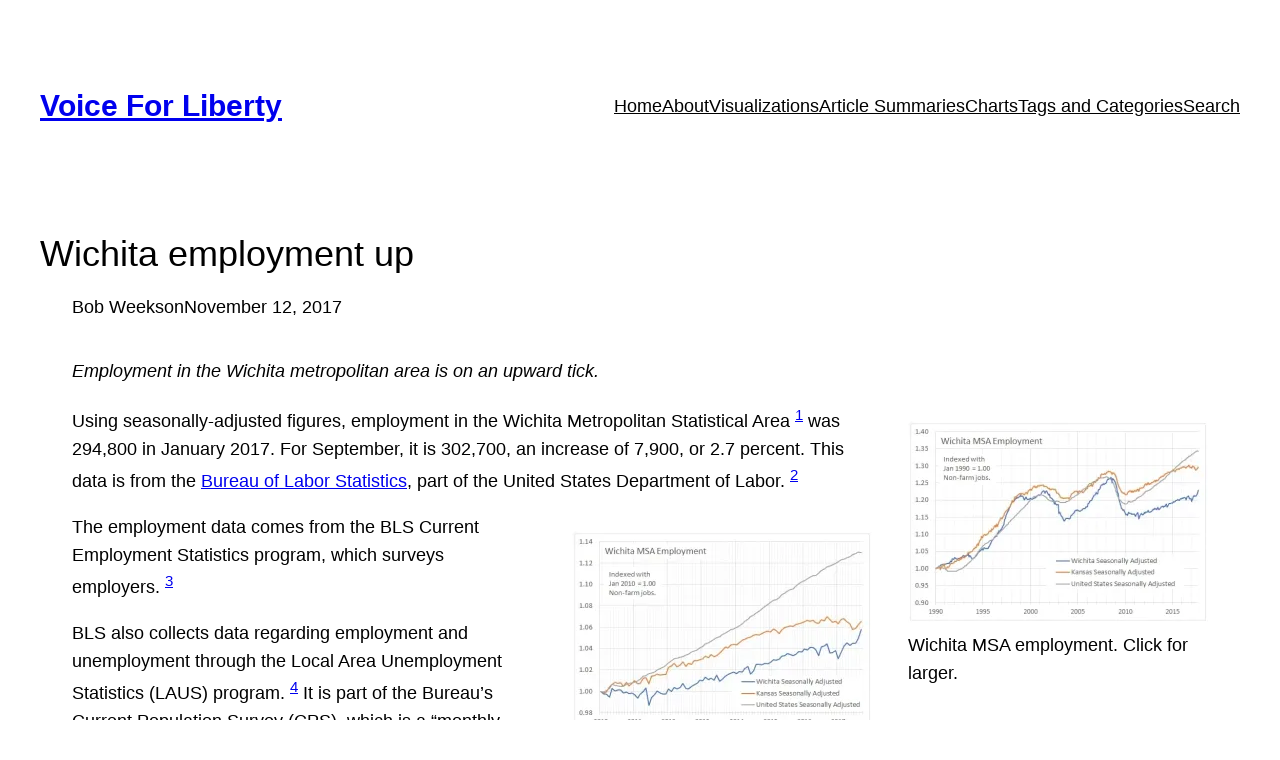

--- FILE ---
content_type: text/html; charset=UTF-8
request_url: https://www.wichitaliberty.org/wichita-government/wichita-employment-up/
body_size: 35380
content:
<!DOCTYPE html>
<html lang="en-US">
<head>
	<meta charset="UTF-8" />
	<style id="jetpack-boost-critical-css">@media all{.sd-content ul li a.sd-button>span,.sd-social-icon-text .sd-content ul li a.sd-button>span{line-height:23px;margin-left:6px}}@media all{.swiper{display:block;list-style:none;margin-left:auto;margin-right:auto;overflow:hidden;padding:0;position:relative;z-index:1}.swiper-wrapper{box-sizing:initial;display:flex;height:100%;position:relative;width:100%;z-index:1}.swiper-wrapper{transform:translateZ(0)}.swiper-button-next,.swiper-button-prev{align-items:center;color:#007aff;display:flex;height:44px;justify-content:center;margin-top:-22px;position:absolute;top:50%;width:27px;z-index:10}.swiper-button-next svg,.swiper-button-prev svg{height:100%;-o-object-fit:contain;object-fit:contain;transform-origin:center;width:100%}.swiper-button-prev{left:10px;right:auto}.swiper-button-next:after,.swiper-button-prev:after{font-family:swiper-icons;font-size:44px;font-variant:normal;letter-spacing:0;line-height:1;text-transform:none!important}.swiper-button-prev:after{content:"prev"}.swiper-button-next{left:auto;right:10px}.swiper-button-next:after{content:"next"}.swiper-pagination{position:absolute;text-align:center;transform:translateZ(0);z-index:10}.jp-carousel-overlay .swiper-button-next,.jp-carousel-overlay .swiper-button-prev{background-image:none}.jp-carousel-wrap *{line-height:inherit}.jp-carousel-wrap.swiper{height:auto;width:100vw}.jp-carousel-overlay .swiper-button-next,.jp-carousel-overlay .swiper-button-prev{opacity:.5;height:initial;width:initial;padding:20px 40px;background-image:none}.jp-carousel-overlay .swiper-button-next::after,.jp-carousel-overlay .swiper-button-prev::after{content:none}.jp-carousel-overlay .swiper-button-next svg,.jp-carousel-overlay .swiper-button-prev svg{height:30px;width:28px;background:var(--jp-carousel-bg-color);border-radius:4px}.jp-carousel-overlay{font-family:"Helvetica Neue",sans-serif!important;z-index:2147483647;overflow-x:hidden;overflow-y:auto;direction:ltr;position:fixed;top:0;right:0;bottom:0;left:0;background:var(--jp-carousel-bg-color)}.jp-carousel-overlay *{box-sizing:border-box}.jp-carousel-overlay h2::before,.jp-carousel-overlay h3::before{content:none;display:none}.jp-carousel-overlay .swiper .swiper-button-prev{left:0;right:auto}.jp-carousel-overlay .swiper .swiper-button-next{right:0;left:auto}.jp-carousel-container{display:grid;grid-template-rows:1fr 64px;height:100%}.jp-carousel-info{display:flex;flex-direction:column;text-align:left!important;-webkit-font-smoothing:subpixel-antialiased!important;z-index:100;background-color:var(--jp-carousel-bg-color);opacity:1}.jp-carousel-info-footer{position:relative;background-color:var(--jp-carousel-bg-color);height:64px;display:flex;align-items:center;justify-content:space-between;width:100vw}.jp-carousel-info-extra{display:none;background-color:var(--jp-carousel-bg-color);padding:35px;width:100vw;border-top:1px solid var(--jp-carousel-bg-faded-color)}.jp-carousel-title-and-caption{margin-bottom:15px}.jp-carousel-photo-info{left:0!important;width:100%!important}.jp-carousel-comments-wrapper{padding:0;width:100%!important;display:none}.jp-carousel-close-hint{letter-spacing:0!important;position:fixed;top:20px;right:30px;padding:10px;text-align:right;width:45px;height:45px;z-index:15;color:var(--jp-carousel-primary-color)}.jp-carousel-close-hint svg{padding:3px 2px;background:var(--jp-carousel-bg-color);border-radius:4px}.jp-carousel-pagination-container{flex:1;margin:0 15px 0 35px}.jp-carousel-pagination,.jp-swiper-pagination{color:var(--jp-carousel-primary-color);font-size:15px;font-weight:400;white-space:nowrap;display:none;position:static!important}.jp-carousel-pagination-container .swiper-pagination{text-align:left;line-height:8px}.jp-carousel-pagination{padding-left:5px}.jp-carousel-info-footer .jp-carousel-photo-title-container{flex:4;justify-content:center;overflow:hidden;margin:0}.jp-carousel-photo-caption,.jp-carousel-photo-title{background:0 0!important;border:none!important;display:inline-block;font:400 20px/1.3em"Helvetica Neue",sans-serif;line-height:normal;letter-spacing:0!important;margin:0 0 10px 0;padding:0;overflow:hidden;text-shadow:none!important;text-transform:none!important;color:var(--jp-carousel-primary-color)}.jp-carousel-info-footer .jp-carousel-photo-caption{text-align:center;font-size:15px;white-space:nowrap;color:var(--jp-carousel-primary-subtle-color);margin:0;text-overflow:ellipsis}.jp-carousel-photo-title{font-size:32px;margin-bottom:2px}.jp-carousel-photo-description{color:var(--jp-carousel-primary-subtle-color);font-size:16px;margin:25px 0;width:100%;overflow:hidden;overflow-wrap:break-word}.jp-carousel-caption{font-size:14px;font-weight:400;margin:0}.jp-carousel-image-meta{color:var(--jp-carousel-primary-color);font:12px/1.4"Helvetica Neue",sans-serif!important;width:100%;display:none}.jp-carousel-image-meta ul{margin:0!important;padding:0!important;list-style:none!important}a.jp-carousel-image-download{display:inline-block;clear:both;color:var(--jp-carousel-primary-subtle-color);line-height:1;font-weight:400;font-size:14px;text-decoration:none}a.jp-carousel-image-download svg{display:inline-block;vertical-align:middle;margin:0 3px;padding-bottom:2px}.jp-carousel-comments{font:15px/1.7"Helvetica Neue",sans-serif!important;font-weight:400;background:none #fff0;width:100%;bottom:10px;margin-top:20px}#jp-carousel-comment-form{margin:0 0 10px!important;width:100%}textarea#jp-carousel-comment-form-comment-field{background:var(--jp-carousel-bg-faded-color);border:1px solid var(--jp-carousel-border-color);color:var(--jp-carousel-primary-subtle-color);font:16px/1.4"Helvetica Neue",sans-serif!important;width:100%;padding:10px 10px 5px;margin:0;float:none;height:147px;box-shadow:inset 2px 2px 2px rgb(0 0 0/.1);border-radius:3px;overflow:hidden;box-sizing:border-box}textarea#jp-carousel-comment-form-comment-field::-webkit-input-placeholder{color:#555}#jp-carousel-loading-overlay{display:none;position:fixed;top:0;bottom:0;left:0;right:0}#jp-carousel-loading-wrapper{display:flex;align-items:center;justify-content:center;height:100vh;width:100vw}#jp-carousel-library-loading,#jp-carousel-library-loading::after{border-radius:50%;width:40px;height:40px}#jp-carousel-library-loading{float:left;margin:22px 0 0 10px;font-size:10px;position:relative;text-indent:-9999em;border-top:8px solid rgb(255 255 255/.2);border-right:8px solid rgb(255 255 255/.2);border-bottom:8px solid rgb(255 255 255/.2);border-left:8px solid var(--jp-carousel-primary-color);transform:translateZ(0)}#jp-carousel-comment-form-spinner,#jp-carousel-comment-form-spinner::after{border-radius:50%;width:20px;height:20px}#jp-carousel-comment-form-spinner{display:none;float:left;font-size:10px;position:absolute;text-indent:-9999em;border-top:4px solid rgb(255 255 255/.2);border-right:4px solid rgb(255 255 255/.2);border-bottom:4px solid rgb(255 255 255/.2);border-left:4px solid var(--jp-carousel-primary-color);transform:translateZ(0);margin:0 auto;top:calc(50% - 15px);left:0;bottom:0;right:0}.jp-carousel-info-content-wrapper{max-width:800px;margin:auto}#jp-carousel-comment-form-submit-and-info-wrapper{display:none;overflow:hidden;width:100%}#jp-carousel-comment-form-commenting-as input{background:var(--jp-carousel-bg-color);border:1px solid var(--jp-carousel-border-color);color:var(--jp-carousel-primary-subtle-color);font:16px/1.4"Helvetica Neue",sans-serif!important;padding:10px;float:left;box-shadow:inset 2px 2px 2px rgb(0 0 0/.2);border-radius:2px;width:285px}#jp-carousel-comment-form-commenting-as fieldset{float:left;border:none;margin:20px 0 0 0;padding:0;clear:both}#jp-carousel-comment-form-commenting-as label{font:400 13px/1.7"Helvetica Neue",sans-serif!important;margin:0 20px 3px 0;float:left;width:100px}#jp-carousel-comment-form-button-submit{margin-top:20px;margin-left:auto;display:block;border:solid 1px var(--jp-carousel-primary-color);background:var(--jp-carousel-bg-color);border-radius:3px;padding:8px 16px;font-size:14px;color:var(--jp-carousel-primary-color)}#jp-carousel-comment-form-container{margin-bottom:15px;width:100%;margin-top:20px;color:var(--jp-carousel-primary-subtle-color);position:relative;overflow:hidden}#jp-carousel-comment-post-results{display:none;overflow:auto;width:100%}#jp-carousel-comments-loading{font:400 15px/1.7"Helvetica Neue",sans-serif!important;display:none;color:var(--jp-carousel-primary-subtle-color);text-align:left;margin-bottom:20px;width:100%;bottom:10px;margin-top:20px}.jp-carousel-photo-icons-container{flex:1;display:block;text-align:right;margin:0 20px 0 30px;white-space:nowrap}.jp-carousel-icon-btn{padding:16px;text-decoration:none;border:none;background:0 0;display:inline-block;height:64px}.jp-carousel-icon{border:none;display:inline-block;line-height:0;font-weight:400;font-style:normal;border-radius:4px;width:31px;padding:4px 3px 3px}.jp-carousel-icon svg{display:inline-block}.jp-carousel-overlay rect{fill:var(--jp-carousel-primary-color)}.jp-carousel-icon .jp-carousel-has-comments-indicator{display:none;font-size:12px;vertical-align:top;margin-left:-16px;line-height:1;padding:2px 4px;border-radius:4px;background:var(--jp-carousel-primary-color);color:var(--jp-carousel-bg-color);font-weight:400;font-family:"Helvetica Neue",sans-serif!important;position:relative}@media only screen and (max-width:760px){.jp-carousel-overlay .swiper .swiper-button-next,.jp-carousel-overlay .swiper .swiper-button-prev{display:none!important}.jp-carousel-image-meta{float:none!important;width:100%!important;box-sizing:border-box;margin-left:0}.jp-carousel-close-hint{font-size:26px!important;position:fixed!important;top:10px;right:10px}.jp-carousel-wrap{background-color:var(--jp-carousel-bg-color)}.jp-carousel-caption{overflow:visible!important}.jp-carousel-info-footer .jp-carousel-photo-title-container{display:none}.jp-carousel-photo-icons-container{margin:0 10px 0 0;white-space:nowrap}.jp-carousel-icon-btn{padding-left:20px}.jp-carousel-pagination{padding-left:5px}.jp-carousel-pagination-container{margin-left:25px}#jp-carousel-comment-form-commenting-as fieldset,#jp-carousel-comment-form-commenting-as input{width:100%;float:none}}.sd-content ul li a.sd-button>span,.sd-social-icon-text .sd-content ul li a.sd-button>span{line-height:23px;margin-left:6px}}</style><meta name="viewport" content="width=device-width, initial-scale=1" />
<meta name='robots' content='index, follow, max-image-preview:large, max-snippet:-1, max-video-preview:-1' />
<!-- Jetpack Site Verification Tags -->
<meta name="google-site-verification" content="7htx6Rg8zvghajgiXcYk9m4Tfq2hDAt09pKS1KBuvb4" />

	<!-- This site is optimized with the Yoast SEO plugin v26.8 - https://yoast.com/product/yoast-seo-wordpress/ -->
	<meta name="description" content="Employment in the Wichita metropolitan area is on an upward tick." />
	<link rel="canonical" href="https://www.wichitaliberty.org/wichita-government/wichita-employment-up/" />
	<meta property="og:locale" content="en_US" />
	<meta property="og:type" content="article" />
	<meta property="og:title" content="Wichita employment up" />
	<meta property="og:description" content="Employment in the Wichita metropolitan area is on an upward tick." />
	<meta property="og:url" content="https://www.wichitaliberty.org/wichita-government/wichita-employment-up/" />
	<meta property="og:site_name" content="Voice For Liberty" />
	<meta property="article:publisher" content="https://www.facebook.com/wichitaliberty" />
	<meta property="article:published_time" content="2017-11-12T06:17:46+00:00" />
	<meta property="article:modified_time" content="2018-04-24T00:41:43+00:00" />
	<meta property="og:image" content="https://www.wichitaliberty.org/wp-content/uploads/2017/11/Wichita-MSA-employment-through-2017-09.jpg" />
	<meta property="og:image:width" content="586" />
	<meta property="og:image:height" content="394" />
	<meta property="og:image:type" content="image/jpeg" />
	<meta name="author" content="Bob Weeks" />
	<meta name="twitter:card" content="summary_large_image" />
	<meta name="twitter:creator" content="@bob_weeks" />
	<meta name="twitter:site" content="@bob_weeks" />
	<meta name="twitter:label1" content="Written by" />
	<meta name="twitter:data1" content="Bob Weeks" />
	<meta name="twitter:label2" content="Est. reading time" />
	<meta name="twitter:data2" content="5 minutes" />
	<script type="application/ld+json" class="yoast-schema-graph">{"@context":"https://schema.org","@graph":[{"@type":"Article","@id":"https://www.wichitaliberty.org/wichita-government/wichita-employment-up/#article","isPartOf":{"@id":"https://www.wichitaliberty.org/wichita-government/wichita-employment-up/"},"author":{"name":"Bob Weeks","@id":"https://www.wichitaliberty.org/#/schema/person/c46d3552d257ffe7d6da4cb5e1b158ab"},"headline":"Wichita employment up","datePublished":"2017-11-12T06:17:46+00:00","dateModified":"2018-04-24T00:41:43+00:00","mainEntityOfPage":{"@id":"https://www.wichitaliberty.org/wichita-government/wichita-employment-up/"},"wordCount":929,"commentCount":0,"publisher":{"@id":"https://www.wichitaliberty.org/#organization"},"image":{"@id":"https://www.wichitaliberty.org/wichita-government/wichita-employment-up/#primaryimage"},"thumbnailUrl":"https://i0.wp.com/www.wichitaliberty.org/wp-content/uploads/2017/11/Wichita-MSA-employment-through-2017-09.jpg?fit=586%2C394&ssl=1","keywords":["Economic development","Economics","Featured","Greater Wichita Partnership","Wichita city government"],"articleSection":["Wichita city government"],"inLanguage":"en-US","potentialAction":[{"@type":"CommentAction","name":"Comment","target":["https://www.wichitaliberty.org/wichita-government/wichita-employment-up/#respond"]}]},{"@type":"WebPage","@id":"https://www.wichitaliberty.org/wichita-government/wichita-employment-up/","url":"https://www.wichitaliberty.org/wichita-government/wichita-employment-up/","name":"Wichita employment up","isPartOf":{"@id":"https://www.wichitaliberty.org/#website"},"primaryImageOfPage":{"@id":"https://www.wichitaliberty.org/wichita-government/wichita-employment-up/#primaryimage"},"image":{"@id":"https://www.wichitaliberty.org/wichita-government/wichita-employment-up/#primaryimage"},"thumbnailUrl":"https://i0.wp.com/www.wichitaliberty.org/wp-content/uploads/2017/11/Wichita-MSA-employment-through-2017-09.jpg?fit=586%2C394&ssl=1","datePublished":"2017-11-12T06:17:46+00:00","dateModified":"2018-04-24T00:41:43+00:00","description":"Employment in the Wichita metropolitan area is on an upward tick.","breadcrumb":{"@id":"https://www.wichitaliberty.org/wichita-government/wichita-employment-up/#breadcrumb"},"inLanguage":"en-US","potentialAction":[{"@type":"ReadAction","target":["https://www.wichitaliberty.org/wichita-government/wichita-employment-up/"]}]},{"@type":"ImageObject","inLanguage":"en-US","@id":"https://www.wichitaliberty.org/wichita-government/wichita-employment-up/#primaryimage","url":"https://i0.wp.com/www.wichitaliberty.org/wp-content/uploads/2017/11/Wichita-MSA-employment-through-2017-09.jpg?fit=586%2C394&ssl=1","contentUrl":"https://i0.wp.com/www.wichitaliberty.org/wp-content/uploads/2017/11/Wichita-MSA-employment-through-2017-09.jpg?fit=586%2C394&ssl=1","width":586,"height":394,"caption":"Wichita MSA employment. Click for larger."},{"@type":"BreadcrumbList","@id":"https://www.wichitaliberty.org/wichita-government/wichita-employment-up/#breadcrumb","itemListElement":[{"@type":"ListItem","position":1,"name":"Home","item":"https://www.wichitaliberty.org/"},{"@type":"ListItem","position":2,"name":"Wichita employment up"}]},{"@type":"WebSite","@id":"https://www.wichitaliberty.org/#website","url":"https://www.wichitaliberty.org/","name":"Voice For Liberty","description":"Individual liberty, limited government, and free markets in Wichita and Kansas. Anti-populist everywhere.","publisher":{"@id":"https://www.wichitaliberty.org/#organization"},"potentialAction":[{"@type":"SearchAction","target":{"@type":"EntryPoint","urlTemplate":"https://www.wichitaliberty.org/?s={search_term_string}"},"query-input":{"@type":"PropertyValueSpecification","valueRequired":true,"valueName":"search_term_string"}}],"inLanguage":"en-US"},{"@type":"Organization","@id":"https://www.wichitaliberty.org/#organization","name":"Voice for Liberty","url":"https://www.wichitaliberty.org/","logo":{"@type":"ImageObject","inLanguage":"en-US","@id":"https://www.wichitaliberty.org/#/schema/logo/image/","url":"https://i0.wp.com/www.wichitaliberty.org/wp-content/uploads/2017/02/voice-for-liberty-vl-400.jpg?fit=400%2C400&ssl=1","contentUrl":"https://i0.wp.com/www.wichitaliberty.org/wp-content/uploads/2017/02/voice-for-liberty-vl-400.jpg?fit=400%2C400&ssl=1","width":400,"height":400,"caption":"Voice for Liberty"},"image":{"@id":"https://www.wichitaliberty.org/#/schema/logo/image/"},"sameAs":["https://www.facebook.com/wichitaliberty","https://x.com/bob_weeks","https://www.youtube.com/channel/UCYfVVISTv4Xu_9zg0dfRV9g"]},{"@type":"Person","@id":"https://www.wichitaliberty.org/#/schema/person/c46d3552d257ffe7d6da4cb5e1b158ab","name":"Bob Weeks","sameAs":["https://wichitaliberty.org","https://x.com/bob_weeks"],"url":"https://www.wichitaliberty.org/author/bob/"}]}</script>
	<!-- / Yoast SEO plugin. -->


<title>Wichita employment up</title>
<link rel='dns-prefetch' href='//www.googletagmanager.com' />
<link rel='dns-prefetch' href='//stats.wp.com' />
<link rel='dns-prefetch' href='//widgets.wp.com' />
<link rel='dns-prefetch' href='//s0.wp.com' />
<link rel='dns-prefetch' href='//0.gravatar.com' />
<link rel='dns-prefetch' href='//1.gravatar.com' />
<link rel='dns-prefetch' href='//2.gravatar.com' />
<link rel='dns-prefetch' href='//v0.wordpress.com' />
<link rel='dns-prefetch' href='//jetpack.wordpress.com' />
<link rel='dns-prefetch' href='//public-api.wordpress.com' />
<link rel='dns-prefetch' href='//pagead2.googlesyndication.com' />
<link rel='preconnect' href='//i0.wp.com' />
<link rel='preconnect' href='//c0.wp.com' />
<link rel="alternate" type="application/rss+xml" title="Voice For Liberty &raquo; Feed" href="https://www.wichitaliberty.org/feed/" />
<link rel="alternate" type="application/rss+xml" title="Voice For Liberty &raquo; Comments Feed" href="https://www.wichitaliberty.org/comments/feed/" />
<link rel="alternate" type="application/rss+xml" title="Voice For Liberty &raquo; Wichita employment up Comments Feed" href="https://www.wichitaliberty.org/wichita-government/wichita-employment-up/feed/" />
<link rel="alternate" title="oEmbed (JSON)" type="application/json+oembed" href="https://www.wichitaliberty.org/wp-json/oembed/1.0/embed?url=https%3A%2F%2Fwww.wichitaliberty.org%2Fwichita-government%2Fwichita-employment-up%2F" />
<link rel="alternate" title="oEmbed (XML)" type="text/xml+oembed" href="https://www.wichitaliberty.org/wp-json/oembed/1.0/embed?url=https%3A%2F%2Fwww.wichitaliberty.org%2Fwichita-government%2Fwichita-employment-up%2F&#038;format=xml" />
<noscript><link rel='stylesheet' id='all-css-9c2466169eb9520f4fe6bf1bf6b1c280' href='https://www.wichitaliberty.org/wp-content/boost-cache/static/edcd23eece.min.css' type='text/css' media='all' /></noscript><link data-media="all" onload="this.media=this.dataset.media; delete this.dataset.media; this.removeAttribute( &apos;onload&apos; );" rel='stylesheet' id='all-css-9c2466169eb9520f4fe6bf1bf6b1c280' href='https://www.wichitaliberty.org/wp-content/boost-cache/static/edcd23eece.min.css' type='text/css' media="not all" />
<noscript><link rel='stylesheet' id='screen-css-89a55be552ab96b803c2a109ef3df002' href='https://www.wichitaliberty.org/wp-content/boost-cache/static/7423040bcd.min.css' type='text/css' media='screen' /></noscript><link data-media="screen" onload="this.media=this.dataset.media; delete this.dataset.media; this.removeAttribute( &apos;onload&apos; );" rel='stylesheet' id='screen-css-89a55be552ab96b803c2a109ef3df002' href='https://www.wichitaliberty.org/wp-content/boost-cache/static/7423040bcd.min.css' type='text/css' media="not all" />
<style id='wp-img-auto-sizes-contain-inline-css'>
img:is([sizes=auto i],[sizes^="auto," i]){contain-intrinsic-size:3000px 1500px}
/*# sourceURL=wp-img-auto-sizes-contain-inline-css */
</style>
<style id='wp-block-site-title-inline-css'>
.wp-block-site-title{box-sizing:border-box}.wp-block-site-title :where(a){color:inherit;font-family:inherit;font-size:inherit;font-style:inherit;font-weight:inherit;letter-spacing:inherit;line-height:inherit;text-decoration:inherit}
/*# sourceURL=https://www.wichitaliberty.org/wp-includes/blocks/site-title/style.min.css */
</style>
<style id='wp-block-navigation-link-inline-css'>
.wp-block-navigation .wp-block-navigation-item__label{overflow-wrap:break-word}.wp-block-navigation .wp-block-navigation-item__description{display:none}.link-ui-tools{outline:1px solid #f0f0f0;padding:8px}.link-ui-block-inserter{padding-top:8px}.link-ui-block-inserter__back{margin-left:8px;text-transform:uppercase}
/*# sourceURL=https://www.wichitaliberty.org/wp-includes/blocks/navigation-link/style.min.css */
</style>
<style id='wp-block-navigation-inline-css'>
.wp-block-navigation{position:relative}.wp-block-navigation ul{margin-bottom:0;margin-left:0;margin-top:0;padding-left:0}.wp-block-navigation ul,.wp-block-navigation ul li{list-style:none;padding:0}.wp-block-navigation .wp-block-navigation-item{align-items:center;background-color:inherit;display:flex;position:relative}.wp-block-navigation .wp-block-navigation-item .wp-block-navigation__submenu-container:empty{display:none}.wp-block-navigation .wp-block-navigation-item__content{display:block;z-index:1}.wp-block-navigation .wp-block-navigation-item__content.wp-block-navigation-item__content{color:inherit}.wp-block-navigation.has-text-decoration-underline .wp-block-navigation-item__content,.wp-block-navigation.has-text-decoration-underline .wp-block-navigation-item__content:active,.wp-block-navigation.has-text-decoration-underline .wp-block-navigation-item__content:focus{text-decoration:underline}.wp-block-navigation.has-text-decoration-line-through .wp-block-navigation-item__content,.wp-block-navigation.has-text-decoration-line-through .wp-block-navigation-item__content:active,.wp-block-navigation.has-text-decoration-line-through .wp-block-navigation-item__content:focus{text-decoration:line-through}.wp-block-navigation :where(a),.wp-block-navigation :where(a:active),.wp-block-navigation :where(a:focus){text-decoration:none}.wp-block-navigation .wp-block-navigation__submenu-icon{align-self:center;background-color:inherit;border:none;color:currentColor;display:inline-block;font-size:inherit;height:.6em;line-height:0;margin-left:.25em;padding:0;width:.6em}.wp-block-navigation .wp-block-navigation__submenu-icon svg{display:inline-block;stroke:currentColor;height:inherit;margin-top:.075em;width:inherit}.wp-block-navigation{--navigation-layout-justification-setting:flex-start;--navigation-layout-direction:row;--navigation-layout-wrap:wrap;--navigation-layout-justify:flex-start;--navigation-layout-align:center}.wp-block-navigation.is-vertical{--navigation-layout-direction:column;--navigation-layout-justify:initial;--navigation-layout-align:flex-start}.wp-block-navigation.no-wrap{--navigation-layout-wrap:nowrap}.wp-block-navigation.items-justified-center{--navigation-layout-justification-setting:center;--navigation-layout-justify:center}.wp-block-navigation.items-justified-center.is-vertical{--navigation-layout-align:center}.wp-block-navigation.items-justified-right{--navigation-layout-justification-setting:flex-end;--navigation-layout-justify:flex-end}.wp-block-navigation.items-justified-right.is-vertical{--navigation-layout-align:flex-end}.wp-block-navigation.items-justified-space-between{--navigation-layout-justification-setting:space-between;--navigation-layout-justify:space-between}.wp-block-navigation .has-child .wp-block-navigation__submenu-container{align-items:normal;background-color:inherit;color:inherit;display:flex;flex-direction:column;opacity:0;position:absolute;z-index:2}@media not (prefers-reduced-motion){.wp-block-navigation .has-child .wp-block-navigation__submenu-container{transition:opacity .1s linear}}.wp-block-navigation .has-child .wp-block-navigation__submenu-container{height:0;overflow:hidden;visibility:hidden;width:0}.wp-block-navigation .has-child .wp-block-navigation__submenu-container>.wp-block-navigation-item>.wp-block-navigation-item__content{display:flex;flex-grow:1;padding:.5em 1em}.wp-block-navigation .has-child .wp-block-navigation__submenu-container>.wp-block-navigation-item>.wp-block-navigation-item__content .wp-block-navigation__submenu-icon{margin-left:auto;margin-right:0}.wp-block-navigation .has-child .wp-block-navigation__submenu-container .wp-block-navigation-item__content{margin:0}.wp-block-navigation .has-child .wp-block-navigation__submenu-container{left:-1px;top:100%}@media (min-width:782px){.wp-block-navigation .has-child .wp-block-navigation__submenu-container .wp-block-navigation__submenu-container{left:100%;top:-1px}.wp-block-navigation .has-child .wp-block-navigation__submenu-container .wp-block-navigation__submenu-container:before{background:#0000;content:"";display:block;height:100%;position:absolute;right:100%;width:.5em}.wp-block-navigation .has-child .wp-block-navigation__submenu-container .wp-block-navigation__submenu-icon{margin-right:.25em}.wp-block-navigation .has-child .wp-block-navigation__submenu-container .wp-block-navigation__submenu-icon svg{transform:rotate(-90deg)}}.wp-block-navigation .has-child .wp-block-navigation-submenu__toggle[aria-expanded=true]~.wp-block-navigation__submenu-container,.wp-block-navigation .has-child:not(.open-on-click):hover>.wp-block-navigation__submenu-container,.wp-block-navigation .has-child:not(.open-on-click):not(.open-on-hover-click):focus-within>.wp-block-navigation__submenu-container{height:auto;min-width:200px;opacity:1;overflow:visible;visibility:visible;width:auto}.wp-block-navigation.has-background .has-child .wp-block-navigation__submenu-container{left:0;top:100%}@media (min-width:782px){.wp-block-navigation.has-background .has-child .wp-block-navigation__submenu-container .wp-block-navigation__submenu-container{left:100%;top:0}}.wp-block-navigation-submenu{display:flex;position:relative}.wp-block-navigation-submenu .wp-block-navigation__submenu-icon svg{stroke:currentColor}button.wp-block-navigation-item__content{background-color:initial;border:none;color:currentColor;font-family:inherit;font-size:inherit;font-style:inherit;font-weight:inherit;letter-spacing:inherit;line-height:inherit;text-align:left;text-transform:inherit}.wp-block-navigation-submenu__toggle{cursor:pointer}.wp-block-navigation-submenu__toggle[aria-expanded=true]+.wp-block-navigation__submenu-icon>svg,.wp-block-navigation-submenu__toggle[aria-expanded=true]>svg{transform:rotate(180deg)}.wp-block-navigation-item.open-on-click .wp-block-navigation-submenu__toggle{padding-left:0;padding-right:.85em}.wp-block-navigation-item.open-on-click .wp-block-navigation-submenu__toggle+.wp-block-navigation__submenu-icon{margin-left:-.6em;pointer-events:none}.wp-block-navigation-item.open-on-click button.wp-block-navigation-item__content:not(.wp-block-navigation-submenu__toggle){padding:0}.wp-block-navigation .wp-block-page-list,.wp-block-navigation__container,.wp-block-navigation__responsive-close,.wp-block-navigation__responsive-container,.wp-block-navigation__responsive-container-content,.wp-block-navigation__responsive-dialog{gap:inherit}:where(.wp-block-navigation.has-background .wp-block-navigation-item a:not(.wp-element-button)),:where(.wp-block-navigation.has-background .wp-block-navigation-submenu a:not(.wp-element-button)){padding:.5em 1em}:where(.wp-block-navigation .wp-block-navigation__submenu-container .wp-block-navigation-item a:not(.wp-element-button)),:where(.wp-block-navigation .wp-block-navigation__submenu-container .wp-block-navigation-submenu a:not(.wp-element-button)),:where(.wp-block-navigation .wp-block-navigation__submenu-container .wp-block-navigation-submenu button.wp-block-navigation-item__content),:where(.wp-block-navigation .wp-block-navigation__submenu-container .wp-block-pages-list__item button.wp-block-navigation-item__content){padding:.5em 1em}.wp-block-navigation.items-justified-right .wp-block-navigation__container .has-child .wp-block-navigation__submenu-container,.wp-block-navigation.items-justified-right .wp-block-page-list>.has-child .wp-block-navigation__submenu-container,.wp-block-navigation.items-justified-space-between .wp-block-page-list>.has-child:last-child .wp-block-navigation__submenu-container,.wp-block-navigation.items-justified-space-between>.wp-block-navigation__container>.has-child:last-child .wp-block-navigation__submenu-container{left:auto;right:0}.wp-block-navigation.items-justified-right .wp-block-navigation__container .has-child .wp-block-navigation__submenu-container .wp-block-navigation__submenu-container,.wp-block-navigation.items-justified-right .wp-block-page-list>.has-child .wp-block-navigation__submenu-container .wp-block-navigation__submenu-container,.wp-block-navigation.items-justified-space-between .wp-block-page-list>.has-child:last-child .wp-block-navigation__submenu-container .wp-block-navigation__submenu-container,.wp-block-navigation.items-justified-space-between>.wp-block-navigation__container>.has-child:last-child .wp-block-navigation__submenu-container .wp-block-navigation__submenu-container{left:-1px;right:-1px}@media (min-width:782px){.wp-block-navigation.items-justified-right .wp-block-navigation__container .has-child .wp-block-navigation__submenu-container .wp-block-navigation__submenu-container,.wp-block-navigation.items-justified-right .wp-block-page-list>.has-child .wp-block-navigation__submenu-container .wp-block-navigation__submenu-container,.wp-block-navigation.items-justified-space-between .wp-block-page-list>.has-child:last-child .wp-block-navigation__submenu-container .wp-block-navigation__submenu-container,.wp-block-navigation.items-justified-space-between>.wp-block-navigation__container>.has-child:last-child .wp-block-navigation__submenu-container .wp-block-navigation__submenu-container{left:auto;right:100%}}.wp-block-navigation:not(.has-background) .wp-block-navigation__submenu-container{background-color:#fff;border:1px solid #00000026}.wp-block-navigation.has-background .wp-block-navigation__submenu-container{background-color:inherit}.wp-block-navigation:not(.has-text-color) .wp-block-navigation__submenu-container{color:#000}.wp-block-navigation__container{align-items:var(--navigation-layout-align,initial);display:flex;flex-direction:var(--navigation-layout-direction,initial);flex-wrap:var(--navigation-layout-wrap,wrap);justify-content:var(--navigation-layout-justify,initial);list-style:none;margin:0;padding-left:0}.wp-block-navigation__container .is-responsive{display:none}.wp-block-navigation__container:only-child,.wp-block-page-list:only-child{flex-grow:1}@keyframes overlay-menu__fade-in-animation{0%{opacity:0;transform:translateY(.5em)}to{opacity:1;transform:translateY(0)}}.wp-block-navigation__responsive-container{bottom:0;display:none;left:0;position:fixed;right:0;top:0}.wp-block-navigation__responsive-container :where(.wp-block-navigation-item a){color:inherit}.wp-block-navigation__responsive-container .wp-block-navigation__responsive-container-content{align-items:var(--navigation-layout-align,initial);display:flex;flex-direction:var(--navigation-layout-direction,initial);flex-wrap:var(--navigation-layout-wrap,wrap);justify-content:var(--navigation-layout-justify,initial)}.wp-block-navigation__responsive-container:not(.is-menu-open.is-menu-open){background-color:inherit!important;color:inherit!important}.wp-block-navigation__responsive-container.is-menu-open{background-color:inherit;display:flex;flex-direction:column}@media not (prefers-reduced-motion){.wp-block-navigation__responsive-container.is-menu-open{animation:overlay-menu__fade-in-animation .1s ease-out;animation-fill-mode:forwards}}.wp-block-navigation__responsive-container.is-menu-open{overflow:auto;padding:clamp(1rem,var(--wp--style--root--padding-top),20rem) clamp(1rem,var(--wp--style--root--padding-right),20rem) clamp(1rem,var(--wp--style--root--padding-bottom),20rem) clamp(1rem,var(--wp--style--root--padding-left),20rem);z-index:100000}.wp-block-navigation__responsive-container.is-menu-open .wp-block-navigation__responsive-container-content{align-items:var(--navigation-layout-justification-setting,inherit);display:flex;flex-direction:column;flex-wrap:nowrap;overflow:visible;padding-top:calc(2rem + 24px)}.wp-block-navigation__responsive-container.is-menu-open .wp-block-navigation__responsive-container-content,.wp-block-navigation__responsive-container.is-menu-open .wp-block-navigation__responsive-container-content .wp-block-navigation__container,.wp-block-navigation__responsive-container.is-menu-open .wp-block-navigation__responsive-container-content .wp-block-page-list{justify-content:flex-start}.wp-block-navigation__responsive-container.is-menu-open .wp-block-navigation__responsive-container-content .wp-block-navigation__submenu-icon{display:none}.wp-block-navigation__responsive-container.is-menu-open .wp-block-navigation__responsive-container-content .has-child .wp-block-navigation__submenu-container{border:none;height:auto;min-width:200px;opacity:1;overflow:initial;padding-left:2rem;padding-right:2rem;position:static;visibility:visible;width:auto}.wp-block-navigation__responsive-container.is-menu-open .wp-block-navigation__responsive-container-content .wp-block-navigation__container,.wp-block-navigation__responsive-container.is-menu-open .wp-block-navigation__responsive-container-content .wp-block-navigation__submenu-container{gap:inherit}.wp-block-navigation__responsive-container.is-menu-open .wp-block-navigation__responsive-container-content .wp-block-navigation__submenu-container{padding-top:var(--wp--style--block-gap,2em)}.wp-block-navigation__responsive-container.is-menu-open .wp-block-navigation__responsive-container-content .wp-block-navigation-item__content{padding:0}.wp-block-navigation__responsive-container.is-menu-open .wp-block-navigation__responsive-container-content .wp-block-navigation-item,.wp-block-navigation__responsive-container.is-menu-open .wp-block-navigation__responsive-container-content .wp-block-navigation__container,.wp-block-navigation__responsive-container.is-menu-open .wp-block-navigation__responsive-container-content .wp-block-page-list{align-items:var(--navigation-layout-justification-setting,initial);display:flex;flex-direction:column}.wp-block-navigation__responsive-container.is-menu-open .wp-block-navigation-item,.wp-block-navigation__responsive-container.is-menu-open .wp-block-navigation-item .wp-block-navigation__submenu-container,.wp-block-navigation__responsive-container.is-menu-open .wp-block-navigation__container,.wp-block-navigation__responsive-container.is-menu-open .wp-block-page-list{background:#0000!important;color:inherit!important}.wp-block-navigation__responsive-container.is-menu-open .wp-block-navigation__submenu-container.wp-block-navigation__submenu-container.wp-block-navigation__submenu-container.wp-block-navigation__submenu-container{left:auto;right:auto}@media (min-width:600px){.wp-block-navigation__responsive-container:not(.hidden-by-default):not(.is-menu-open){background-color:inherit;display:block;position:relative;width:100%;z-index:auto}.wp-block-navigation__responsive-container:not(.hidden-by-default):not(.is-menu-open) .wp-block-navigation__responsive-container-close{display:none}.wp-block-navigation__responsive-container.is-menu-open .wp-block-navigation__submenu-container.wp-block-navigation__submenu-container.wp-block-navigation__submenu-container.wp-block-navigation__submenu-container{left:0}}.wp-block-navigation:not(.has-background) .wp-block-navigation__responsive-container.is-menu-open{background-color:#fff}.wp-block-navigation:not(.has-text-color) .wp-block-navigation__responsive-container.is-menu-open{color:#000}.wp-block-navigation__toggle_button_label{font-size:1rem;font-weight:700}.wp-block-navigation__responsive-container-close,.wp-block-navigation__responsive-container-open{background:#0000;border:none;color:currentColor;cursor:pointer;margin:0;padding:0;text-transform:inherit;vertical-align:middle}.wp-block-navigation__responsive-container-close svg,.wp-block-navigation__responsive-container-open svg{fill:currentColor;display:block;height:24px;pointer-events:none;width:24px}.wp-block-navigation__responsive-container-open{display:flex}.wp-block-navigation__responsive-container-open.wp-block-navigation__responsive-container-open.wp-block-navigation__responsive-container-open{font-family:inherit;font-size:inherit;font-weight:inherit}@media (min-width:600px){.wp-block-navigation__responsive-container-open:not(.always-shown){display:none}}.wp-block-navigation__responsive-container-close{position:absolute;right:0;top:0;z-index:2}.wp-block-navigation__responsive-container-close.wp-block-navigation__responsive-container-close.wp-block-navigation__responsive-container-close{font-family:inherit;font-size:inherit;font-weight:inherit}.wp-block-navigation__responsive-close{width:100%}.has-modal-open .wp-block-navigation__responsive-close{margin-left:auto;margin-right:auto;max-width:var(--wp--style--global--wide-size,100%)}.wp-block-navigation__responsive-close:focus{outline:none}.is-menu-open .wp-block-navigation__responsive-close,.is-menu-open .wp-block-navigation__responsive-container-content,.is-menu-open .wp-block-navigation__responsive-dialog{box-sizing:border-box}.wp-block-navigation__responsive-dialog{position:relative}.has-modal-open .admin-bar .is-menu-open .wp-block-navigation__responsive-dialog{margin-top:46px}@media (min-width:782px){.has-modal-open .admin-bar .is-menu-open .wp-block-navigation__responsive-dialog{margin-top:32px}}html.has-modal-open{overflow:hidden}
/*# sourceURL=https://www.wichitaliberty.org/wp-includes/blocks/navigation/style.min.css */
</style>
<style id='wp-block-group-inline-css'>
.wp-block-group{box-sizing:border-box}:where(.wp-block-group.wp-block-group-is-layout-constrained){position:relative}
/*# sourceURL=https://www.wichitaliberty.org/wp-includes/blocks/group/style.min.css */
</style>
<style id='wp-block-post-title-inline-css'>
.wp-block-post-title{box-sizing:border-box;word-break:break-word}.wp-block-post-title :where(a){display:inline-block;font-family:inherit;font-size:inherit;font-style:inherit;font-weight:inherit;letter-spacing:inherit;line-height:inherit;text-decoration:inherit}
/*# sourceURL=https://www.wichitaliberty.org/wp-includes/blocks/post-title/style.min.css */
</style>
<style id='wp-block-post-author-name-inline-css'>
.wp-block-post-author-name{box-sizing:border-box}
/*# sourceURL=https://www.wichitaliberty.org/wp-includes/blocks/post-author-name/style.min.css */
</style>
<style id='wp-block-paragraph-inline-css'>
.is-small-text{font-size:.875em}.is-regular-text{font-size:1em}.is-large-text{font-size:2.25em}.is-larger-text{font-size:3em}.has-drop-cap:not(:focus):first-letter{float:left;font-size:8.4em;font-style:normal;font-weight:100;line-height:.68;margin:.05em .1em 0 0;text-transform:uppercase}body.rtl .has-drop-cap:not(:focus):first-letter{float:none;margin-left:.1em}p.has-drop-cap.has-background{overflow:hidden}:root :where(p.has-background){padding:1.25em 2.375em}:where(p.has-text-color:not(.has-link-color)) a{color:inherit}p.has-text-align-left[style*="writing-mode:vertical-lr"],p.has-text-align-right[style*="writing-mode:vertical-rl"]{rotate:180deg}
/*# sourceURL=https://www.wichitaliberty.org/wp-includes/blocks/paragraph/style.min.css */
</style>
<style id='wp-block-post-date-inline-css'>
.wp-block-post-date{box-sizing:border-box}
/*# sourceURL=https://www.wichitaliberty.org/wp-includes/blocks/post-date/style.min.css */
</style>
<style id='wp-block-post-content-inline-css'>
.wp-block-post-content{display:flow-root}
/*# sourceURL=https://www.wichitaliberty.org/wp-includes/blocks/post-content/style.min.css */
</style>
<style id='wp-block-spacer-inline-css'>
.wp-block-spacer{clear:both}
/*# sourceURL=https://www.wichitaliberty.org/wp-includes/blocks/spacer/style.min.css */
</style>
<style id='wp-block-separator-inline-css'>
@charset "UTF-8";.wp-block-separator{border:none;border-top:2px solid}:root :where(.wp-block-separator.is-style-dots){height:auto;line-height:1;text-align:center}:root :where(.wp-block-separator.is-style-dots):before{color:currentColor;content:"···";font-family:serif;font-size:1.5em;letter-spacing:2em;padding-left:2em}.wp-block-separator.is-style-dots{background:none!important;border:none!important}
/*# sourceURL=https://www.wichitaliberty.org/wp-includes/blocks/separator/style.min.css */
</style>
<style id='wp-block-post-terms-inline-css'>
.wp-block-post-terms{box-sizing:border-box}.wp-block-post-terms .wp-block-post-terms__separator{white-space:pre-wrap}
/*# sourceURL=https://www.wichitaliberty.org/wp-includes/blocks/post-terms/style.min.css */
</style>
<style id='wp-block-post-author-inline-css'>
.wp-block-post-author{box-sizing:border-box;display:flex;flex-wrap:wrap}.wp-block-post-author__byline{font-size:.5em;margin-bottom:0;margin-top:0;width:100%}.wp-block-post-author__avatar{margin-right:1em}.wp-block-post-author__bio{font-size:.7em;margin-bottom:.7em}.wp-block-post-author__content{flex-basis:0;flex-grow:1}.wp-block-post-author__name{margin:0}
/*# sourceURL=https://www.wichitaliberty.org/wp-includes/blocks/post-author/style.min.css */
</style>
<style id='wp-block-columns-inline-css'>
.wp-block-columns{box-sizing:border-box;display:flex;flex-wrap:wrap!important}@media (min-width:782px){.wp-block-columns{flex-wrap:nowrap!important}}.wp-block-columns{align-items:normal!important}.wp-block-columns.are-vertically-aligned-top{align-items:flex-start}.wp-block-columns.are-vertically-aligned-center{align-items:center}.wp-block-columns.are-vertically-aligned-bottom{align-items:flex-end}@media (max-width:781px){.wp-block-columns:not(.is-not-stacked-on-mobile)>.wp-block-column{flex-basis:100%!important}}@media (min-width:782px){.wp-block-columns:not(.is-not-stacked-on-mobile)>.wp-block-column{flex-basis:0;flex-grow:1}.wp-block-columns:not(.is-not-stacked-on-mobile)>.wp-block-column[style*=flex-basis]{flex-grow:0}}.wp-block-columns.is-not-stacked-on-mobile{flex-wrap:nowrap!important}.wp-block-columns.is-not-stacked-on-mobile>.wp-block-column{flex-basis:0;flex-grow:1}.wp-block-columns.is-not-stacked-on-mobile>.wp-block-column[style*=flex-basis]{flex-grow:0}:where(.wp-block-columns){margin-bottom:1.75em}:where(.wp-block-columns.has-background){padding:1.25em 2.375em}.wp-block-column{flex-grow:1;min-width:0;overflow-wrap:break-word;word-break:break-word}.wp-block-column.is-vertically-aligned-top{align-self:flex-start}.wp-block-column.is-vertically-aligned-center{align-self:center}.wp-block-column.is-vertically-aligned-bottom{align-self:flex-end}.wp-block-column.is-vertically-aligned-stretch{align-self:stretch}.wp-block-column.is-vertically-aligned-bottom,.wp-block-column.is-vertically-aligned-center,.wp-block-column.is-vertically-aligned-top{width:100%}
/*# sourceURL=https://www.wichitaliberty.org/wp-includes/blocks/columns/style.min.css */
</style>
<style id='wp-block-post-navigation-link-inline-css'>
.wp-block-post-navigation-link .wp-block-post-navigation-link__arrow-previous{display:inline-block;margin-right:1ch}.wp-block-post-navigation-link .wp-block-post-navigation-link__arrow-previous:not(.is-arrow-chevron){transform:scaleX(1)}.wp-block-post-navigation-link .wp-block-post-navigation-link__arrow-next{display:inline-block;margin-left:1ch}.wp-block-post-navigation-link .wp-block-post-navigation-link__arrow-next:not(.is-arrow-chevron){transform:scaleX(1)}.wp-block-post-navigation-link.has-text-align-left[style*="writing-mode: vertical-lr"],.wp-block-post-navigation-link.has-text-align-right[style*="writing-mode: vertical-rl"]{rotate:180deg}
/*# sourceURL=https://www.wichitaliberty.org/wp-includes/blocks/post-navigation-link/style.min.css */
</style>
<style id='wp-emoji-styles-inline-css'>

	img.wp-smiley, img.emoji {
		display: inline !important;
		border: none !important;
		box-shadow: none !important;
		height: 1em !important;
		width: 1em !important;
		margin: 0 0.07em !important;
		vertical-align: -0.1em !important;
		background: none !important;
		padding: 0 !important;
	}
/*# sourceURL=wp-emoji-styles-inline-css */
</style>
<style id='wp-block-library-inline-css'>
:root{--wp-block-synced-color:#7a00df;--wp-block-synced-color--rgb:122,0,223;--wp-bound-block-color:var(--wp-block-synced-color);--wp-editor-canvas-background:#ddd;--wp-admin-theme-color:#007cba;--wp-admin-theme-color--rgb:0,124,186;--wp-admin-theme-color-darker-10:#006ba1;--wp-admin-theme-color-darker-10--rgb:0,107,160.5;--wp-admin-theme-color-darker-20:#005a87;--wp-admin-theme-color-darker-20--rgb:0,90,135;--wp-admin-border-width-focus:2px}@media (min-resolution:192dpi){:root{--wp-admin-border-width-focus:1.5px}}.wp-element-button{cursor:pointer}:root .has-very-light-gray-background-color{background-color:#eee}:root .has-very-dark-gray-background-color{background-color:#313131}:root .has-very-light-gray-color{color:#eee}:root .has-very-dark-gray-color{color:#313131}:root .has-vivid-green-cyan-to-vivid-cyan-blue-gradient-background{background:linear-gradient(135deg,#00d084,#0693e3)}:root .has-purple-crush-gradient-background{background:linear-gradient(135deg,#34e2e4,#4721fb 50%,#ab1dfe)}:root .has-hazy-dawn-gradient-background{background:linear-gradient(135deg,#faaca8,#dad0ec)}:root .has-subdued-olive-gradient-background{background:linear-gradient(135deg,#fafae1,#67a671)}:root .has-atomic-cream-gradient-background{background:linear-gradient(135deg,#fdd79a,#004a59)}:root .has-nightshade-gradient-background{background:linear-gradient(135deg,#330968,#31cdcf)}:root .has-midnight-gradient-background{background:linear-gradient(135deg,#020381,#2874fc)}:root{--wp--preset--font-size--normal:16px;--wp--preset--font-size--huge:42px}.has-regular-font-size{font-size:1em}.has-larger-font-size{font-size:2.625em}.has-normal-font-size{font-size:var(--wp--preset--font-size--normal)}.has-huge-font-size{font-size:var(--wp--preset--font-size--huge)}.has-text-align-center{text-align:center}.has-text-align-left{text-align:left}.has-text-align-right{text-align:right}.has-fit-text{white-space:nowrap!important}#end-resizable-editor-section{display:none}.aligncenter{clear:both}.items-justified-left{justify-content:flex-start}.items-justified-center{justify-content:center}.items-justified-right{justify-content:flex-end}.items-justified-space-between{justify-content:space-between}.screen-reader-text{border:0;clip-path:inset(50%);height:1px;margin:-1px;overflow:hidden;padding:0;position:absolute;width:1px;word-wrap:normal!important}.screen-reader-text:focus{background-color:#ddd;clip-path:none;color:#444;display:block;font-size:1em;height:auto;left:5px;line-height:normal;padding:15px 23px 14px;text-decoration:none;top:5px;width:auto;z-index:100000}html :where(.has-border-color){border-style:solid}html :where([style*=border-top-color]){border-top-style:solid}html :where([style*=border-right-color]){border-right-style:solid}html :where([style*=border-bottom-color]){border-bottom-style:solid}html :where([style*=border-left-color]){border-left-style:solid}html :where([style*=border-width]){border-style:solid}html :where([style*=border-top-width]){border-top-style:solid}html :where([style*=border-right-width]){border-right-style:solid}html :where([style*=border-bottom-width]){border-bottom-style:solid}html :where([style*=border-left-width]){border-left-style:solid}html :where(img[class*=wp-image-]){height:auto;max-width:100%}:where(figure){margin:0 0 1em}html :where(.is-position-sticky){--wp-admin--admin-bar--position-offset:var(--wp-admin--admin-bar--height,0px)}@media screen and (max-width:600px){html :where(.is-position-sticky){--wp-admin--admin-bar--position-offset:0px}}
/*# sourceURL=/wp-includes/css/dist/block-library/common.min.css */
</style>
<style id='global-styles-inline-css'>
:root{--wp--preset--aspect-ratio--square: 1;--wp--preset--aspect-ratio--4-3: 4/3;--wp--preset--aspect-ratio--3-4: 3/4;--wp--preset--aspect-ratio--3-2: 3/2;--wp--preset--aspect-ratio--2-3: 2/3;--wp--preset--aspect-ratio--16-9: 16/9;--wp--preset--aspect-ratio--9-16: 9/16;--wp--preset--color--black: #000000;--wp--preset--color--cyan-bluish-gray: #abb8c3;--wp--preset--color--white: #ffffff;--wp--preset--color--pale-pink: #f78da7;--wp--preset--color--vivid-red: #cf2e2e;--wp--preset--color--luminous-vivid-orange: #ff6900;--wp--preset--color--luminous-vivid-amber: #fcb900;--wp--preset--color--light-green-cyan: #7bdcb5;--wp--preset--color--vivid-green-cyan: #00d084;--wp--preset--color--pale-cyan-blue: #8ed1fc;--wp--preset--color--vivid-cyan-blue: #0693e3;--wp--preset--color--vivid-purple: #9b51e0;--wp--preset--color--base: #ffffff;--wp--preset--color--contrast: #000000;--wp--preset--color--primary: #9DFF20;--wp--preset--color--secondary: #345C00;--wp--preset--color--tertiary: #F6F6F6;--wp--preset--gradient--vivid-cyan-blue-to-vivid-purple: linear-gradient(135deg,rgb(6,147,227) 0%,rgb(155,81,224) 100%);--wp--preset--gradient--light-green-cyan-to-vivid-green-cyan: linear-gradient(135deg,rgb(122,220,180) 0%,rgb(0,208,130) 100%);--wp--preset--gradient--luminous-vivid-amber-to-luminous-vivid-orange: linear-gradient(135deg,rgb(252,185,0) 0%,rgb(255,105,0) 100%);--wp--preset--gradient--luminous-vivid-orange-to-vivid-red: linear-gradient(135deg,rgb(255,105,0) 0%,rgb(207,46,46) 100%);--wp--preset--gradient--very-light-gray-to-cyan-bluish-gray: linear-gradient(135deg,rgb(238,238,238) 0%,rgb(169,184,195) 100%);--wp--preset--gradient--cool-to-warm-spectrum: linear-gradient(135deg,rgb(74,234,220) 0%,rgb(151,120,209) 20%,rgb(207,42,186) 40%,rgb(238,44,130) 60%,rgb(251,105,98) 80%,rgb(254,248,76) 100%);--wp--preset--gradient--blush-light-purple: linear-gradient(135deg,rgb(255,206,236) 0%,rgb(152,150,240) 100%);--wp--preset--gradient--blush-bordeaux: linear-gradient(135deg,rgb(254,205,165) 0%,rgb(254,45,45) 50%,rgb(107,0,62) 100%);--wp--preset--gradient--luminous-dusk: linear-gradient(135deg,rgb(255,203,112) 0%,rgb(199,81,192) 50%,rgb(65,88,208) 100%);--wp--preset--gradient--pale-ocean: linear-gradient(135deg,rgb(255,245,203) 0%,rgb(182,227,212) 50%,rgb(51,167,181) 100%);--wp--preset--gradient--electric-grass: linear-gradient(135deg,rgb(202,248,128) 0%,rgb(113,206,126) 100%);--wp--preset--gradient--midnight: linear-gradient(135deg,rgb(2,3,129) 0%,rgb(40,116,252) 100%);--wp--preset--font-size--small: clamp(0.875rem, 0.875rem + ((1vw - 0.2rem) * 0.227), 1rem);--wp--preset--font-size--medium: clamp(1rem, 1rem + ((1vw - 0.2rem) * 0.227), 1.125rem);--wp--preset--font-size--large: clamp(1.75rem, 1.75rem + ((1vw - 0.2rem) * 0.227), 1.875rem);--wp--preset--font-size--x-large: 2.25rem;--wp--preset--font-size--xx-large: clamp(6.1rem, 6.1rem + ((1vw - 0.2rem) * 7.091), 10rem);--wp--preset--font-family--dm-sans: "DM Sans", sans-serif;--wp--preset--font-family--ibm-plex-mono: 'IBM Plex Mono', monospace;--wp--preset--font-family--inter: "Inter", sans-serif;--wp--preset--font-family--system-font: -apple-system,BlinkMacSystemFont,"Segoe UI",Roboto,Oxygen-Sans,Ubuntu,Cantarell,"Helvetica Neue",sans-serif;--wp--preset--font-family--source-serif-pro: "Source Serif Pro", serif;--wp--preset--spacing--20: 0.44rem;--wp--preset--spacing--30: clamp(1.5rem, 5vw, 2rem);--wp--preset--spacing--40: clamp(1.8rem, 1.8rem + ((1vw - 0.48rem) * 2.885), 3rem);--wp--preset--spacing--50: clamp(2.5rem, 8vw, 4.5rem);--wp--preset--spacing--60: clamp(3.75rem, 10vw, 7rem);--wp--preset--spacing--70: clamp(5rem, 5.25rem + ((1vw - 0.48rem) * 9.096), 8rem);--wp--preset--spacing--80: clamp(7rem, 14vw, 11rem);--wp--preset--shadow--natural: 6px 6px 9px rgba(0, 0, 0, 0.2);--wp--preset--shadow--deep: 12px 12px 50px rgba(0, 0, 0, 0.4);--wp--preset--shadow--sharp: 6px 6px 0px rgba(0, 0, 0, 0.2);--wp--preset--shadow--outlined: 6px 6px 0px -3px rgb(255, 255, 255), 6px 6px rgb(0, 0, 0);--wp--preset--shadow--crisp: 6px 6px 0px rgb(0, 0, 0);}:root { --wp--style--global--content-size: 650px;--wp--style--global--wide-size: 1200px; }:where(body) { margin: 0; }.wp-site-blocks { padding-top: var(--wp--style--root--padding-top); padding-bottom: var(--wp--style--root--padding-bottom); }.has-global-padding { padding-right: var(--wp--style--root--padding-right); padding-left: var(--wp--style--root--padding-left); }.has-global-padding > .alignfull { margin-right: calc(var(--wp--style--root--padding-right) * -1); margin-left: calc(var(--wp--style--root--padding-left) * -1); }.has-global-padding :where(:not(.alignfull.is-layout-flow) > .has-global-padding:not(.wp-block-block, .alignfull)) { padding-right: 0; padding-left: 0; }.has-global-padding :where(:not(.alignfull.is-layout-flow) > .has-global-padding:not(.wp-block-block, .alignfull)) > .alignfull { margin-left: 0; margin-right: 0; }.wp-site-blocks > .alignleft { float: left; margin-right: 2em; }.wp-site-blocks > .alignright { float: right; margin-left: 2em; }.wp-site-blocks > .aligncenter { justify-content: center; margin-left: auto; margin-right: auto; }:where(.wp-site-blocks) > * { margin-block-start: 1.5rem; margin-block-end: 0; }:where(.wp-site-blocks) > :first-child { margin-block-start: 0; }:where(.wp-site-blocks) > :last-child { margin-block-end: 0; }:root { --wp--style--block-gap: 1.5rem; }:root :where(.is-layout-flow) > :first-child{margin-block-start: 0;}:root :where(.is-layout-flow) > :last-child{margin-block-end: 0;}:root :where(.is-layout-flow) > *{margin-block-start: 1.5rem;margin-block-end: 0;}:root :where(.is-layout-constrained) > :first-child{margin-block-start: 0;}:root :where(.is-layout-constrained) > :last-child{margin-block-end: 0;}:root :where(.is-layout-constrained) > *{margin-block-start: 1.5rem;margin-block-end: 0;}:root :where(.is-layout-flex){gap: 1.5rem;}:root :where(.is-layout-grid){gap: 1.5rem;}.is-layout-flow > .alignleft{float: left;margin-inline-start: 0;margin-inline-end: 2em;}.is-layout-flow > .alignright{float: right;margin-inline-start: 2em;margin-inline-end: 0;}.is-layout-flow > .aligncenter{margin-left: auto !important;margin-right: auto !important;}.is-layout-constrained > .alignleft{float: left;margin-inline-start: 0;margin-inline-end: 2em;}.is-layout-constrained > .alignright{float: right;margin-inline-start: 2em;margin-inline-end: 0;}.is-layout-constrained > .aligncenter{margin-left: auto !important;margin-right: auto !important;}.is-layout-constrained > :where(:not(.alignleft):not(.alignright):not(.alignfull)){max-width: var(--wp--style--global--content-size);margin-left: auto !important;margin-right: auto !important;}.is-layout-constrained > .alignwide{max-width: var(--wp--style--global--wide-size);}body .is-layout-flex{display: flex;}.is-layout-flex{flex-wrap: wrap;align-items: center;}.is-layout-flex > :is(*, div){margin: 0;}body .is-layout-grid{display: grid;}.is-layout-grid > :is(*, div){margin: 0;}body{background-color: var(--wp--preset--color--base);color: var(--wp--preset--color--contrast);font-family: var(--wp--preset--font-family--system-font);font-size: var(--wp--preset--font-size--medium);line-height: 1.6;--wp--style--root--padding-top: var(--wp--preset--spacing--40);--wp--style--root--padding-right: var(--wp--preset--spacing--30);--wp--style--root--padding-bottom: var(--wp--preset--spacing--40);--wp--style--root--padding-left: var(--wp--preset--spacing--30);}a:where(:not(.wp-element-button)){color: var(--wp--preset--color--contrast);text-decoration: underline;}:root :where(a:where(:not(.wp-element-button)):hover){text-decoration: none;}:root :where(a:where(:not(.wp-element-button)):focus){text-decoration: underline dashed;}:root :where(a:where(:not(.wp-element-button)):active){color: var(--wp--preset--color--secondary);text-decoration: none;}h1, h2, h3, h4, h5, h6{font-style: normal;font-weight: 400;line-height: 1.4;}h1{font-size: clamp(1.25rem, 1.25rem + ((1vw - 0.2rem) * 1.364), 2rem);line-height: 1.2;}h2{font-size: clamp(0.984rem, 0.984rem + ((1vw - 0.2rem) * 0.938), 1.5rem);line-height: 1.2;}h3{font-size: clamp(0.875rem, 0.875rem + ((1vw - 0.2rem) * 0.682), 1.25rem);}h4{font-size: clamp(0.875rem, 0.875rem + ((1vw - 0.2rem) * 0.227), 1rem);}h5{font-size: clamp(0.875rem, 0.875rem + ((1vw - 0.2rem) * 0.227), 1rem);font-style: normal;font-weight: 700;text-transform: uppercase;}h6{font-size: clamp(0.875rem, 0.875rem + ((1vw - 0.2rem) * 0.227), 1rem);text-transform: uppercase;}:root :where(.wp-element-button, .wp-block-button__link){background-color: var(--wp--preset--color--primary);border-radius: 0;border-width: 0;color: var(--wp--preset--color--contrast);font-family: inherit;font-size: inherit;font-style: inherit;font-weight: inherit;letter-spacing: inherit;line-height: inherit;padding-top: calc(0.667em + 2px);padding-right: calc(1.333em + 2px);padding-bottom: calc(0.667em + 2px);padding-left: calc(1.333em + 2px);text-decoration: none;text-transform: inherit;}:root :where(.wp-element-button:visited, .wp-block-button__link:visited){color: var(--wp--preset--color--contrast);}:root :where(.wp-element-button:hover, .wp-block-button__link:hover){background-color: var(--wp--preset--color--contrast);color: var(--wp--preset--color--base);}:root :where(.wp-element-button:focus, .wp-block-button__link:focus){background-color: var(--wp--preset--color--contrast);color: var(--wp--preset--color--base);}:root :where(.wp-element-button:active, .wp-block-button__link:active){background-color: var(--wp--preset--color--secondary);color: var(--wp--preset--color--base);}.has-black-color{color: var(--wp--preset--color--black) !important;}.has-cyan-bluish-gray-color{color: var(--wp--preset--color--cyan-bluish-gray) !important;}.has-white-color{color: var(--wp--preset--color--white) !important;}.has-pale-pink-color{color: var(--wp--preset--color--pale-pink) !important;}.has-vivid-red-color{color: var(--wp--preset--color--vivid-red) !important;}.has-luminous-vivid-orange-color{color: var(--wp--preset--color--luminous-vivid-orange) !important;}.has-luminous-vivid-amber-color{color: var(--wp--preset--color--luminous-vivid-amber) !important;}.has-light-green-cyan-color{color: var(--wp--preset--color--light-green-cyan) !important;}.has-vivid-green-cyan-color{color: var(--wp--preset--color--vivid-green-cyan) !important;}.has-pale-cyan-blue-color{color: var(--wp--preset--color--pale-cyan-blue) !important;}.has-vivid-cyan-blue-color{color: var(--wp--preset--color--vivid-cyan-blue) !important;}.has-vivid-purple-color{color: var(--wp--preset--color--vivid-purple) !important;}.has-base-color{color: var(--wp--preset--color--base) !important;}.has-contrast-color{color: var(--wp--preset--color--contrast) !important;}.has-primary-color{color: var(--wp--preset--color--primary) !important;}.has-secondary-color{color: var(--wp--preset--color--secondary) !important;}.has-tertiary-color{color: var(--wp--preset--color--tertiary) !important;}.has-black-background-color{background-color: var(--wp--preset--color--black) !important;}.has-cyan-bluish-gray-background-color{background-color: var(--wp--preset--color--cyan-bluish-gray) !important;}.has-white-background-color{background-color: var(--wp--preset--color--white) !important;}.has-pale-pink-background-color{background-color: var(--wp--preset--color--pale-pink) !important;}.has-vivid-red-background-color{background-color: var(--wp--preset--color--vivid-red) !important;}.has-luminous-vivid-orange-background-color{background-color: var(--wp--preset--color--luminous-vivid-orange) !important;}.has-luminous-vivid-amber-background-color{background-color: var(--wp--preset--color--luminous-vivid-amber) !important;}.has-light-green-cyan-background-color{background-color: var(--wp--preset--color--light-green-cyan) !important;}.has-vivid-green-cyan-background-color{background-color: var(--wp--preset--color--vivid-green-cyan) !important;}.has-pale-cyan-blue-background-color{background-color: var(--wp--preset--color--pale-cyan-blue) !important;}.has-vivid-cyan-blue-background-color{background-color: var(--wp--preset--color--vivid-cyan-blue) !important;}.has-vivid-purple-background-color{background-color: var(--wp--preset--color--vivid-purple) !important;}.has-base-background-color{background-color: var(--wp--preset--color--base) !important;}.has-contrast-background-color{background-color: var(--wp--preset--color--contrast) !important;}.has-primary-background-color{background-color: var(--wp--preset--color--primary) !important;}.has-secondary-background-color{background-color: var(--wp--preset--color--secondary) !important;}.has-tertiary-background-color{background-color: var(--wp--preset--color--tertiary) !important;}.has-black-border-color{border-color: var(--wp--preset--color--black) !important;}.has-cyan-bluish-gray-border-color{border-color: var(--wp--preset--color--cyan-bluish-gray) !important;}.has-white-border-color{border-color: var(--wp--preset--color--white) !important;}.has-pale-pink-border-color{border-color: var(--wp--preset--color--pale-pink) !important;}.has-vivid-red-border-color{border-color: var(--wp--preset--color--vivid-red) !important;}.has-luminous-vivid-orange-border-color{border-color: var(--wp--preset--color--luminous-vivid-orange) !important;}.has-luminous-vivid-amber-border-color{border-color: var(--wp--preset--color--luminous-vivid-amber) !important;}.has-light-green-cyan-border-color{border-color: var(--wp--preset--color--light-green-cyan) !important;}.has-vivid-green-cyan-border-color{border-color: var(--wp--preset--color--vivid-green-cyan) !important;}.has-pale-cyan-blue-border-color{border-color: var(--wp--preset--color--pale-cyan-blue) !important;}.has-vivid-cyan-blue-border-color{border-color: var(--wp--preset--color--vivid-cyan-blue) !important;}.has-vivid-purple-border-color{border-color: var(--wp--preset--color--vivid-purple) !important;}.has-base-border-color{border-color: var(--wp--preset--color--base) !important;}.has-contrast-border-color{border-color: var(--wp--preset--color--contrast) !important;}.has-primary-border-color{border-color: var(--wp--preset--color--primary) !important;}.has-secondary-border-color{border-color: var(--wp--preset--color--secondary) !important;}.has-tertiary-border-color{border-color: var(--wp--preset--color--tertiary) !important;}.has-vivid-cyan-blue-to-vivid-purple-gradient-background{background: var(--wp--preset--gradient--vivid-cyan-blue-to-vivid-purple) !important;}.has-light-green-cyan-to-vivid-green-cyan-gradient-background{background: var(--wp--preset--gradient--light-green-cyan-to-vivid-green-cyan) !important;}.has-luminous-vivid-amber-to-luminous-vivid-orange-gradient-background{background: var(--wp--preset--gradient--luminous-vivid-amber-to-luminous-vivid-orange) !important;}.has-luminous-vivid-orange-to-vivid-red-gradient-background{background: var(--wp--preset--gradient--luminous-vivid-orange-to-vivid-red) !important;}.has-very-light-gray-to-cyan-bluish-gray-gradient-background{background: var(--wp--preset--gradient--very-light-gray-to-cyan-bluish-gray) !important;}.has-cool-to-warm-spectrum-gradient-background{background: var(--wp--preset--gradient--cool-to-warm-spectrum) !important;}.has-blush-light-purple-gradient-background{background: var(--wp--preset--gradient--blush-light-purple) !important;}.has-blush-bordeaux-gradient-background{background: var(--wp--preset--gradient--blush-bordeaux) !important;}.has-luminous-dusk-gradient-background{background: var(--wp--preset--gradient--luminous-dusk) !important;}.has-pale-ocean-gradient-background{background: var(--wp--preset--gradient--pale-ocean) !important;}.has-electric-grass-gradient-background{background: var(--wp--preset--gradient--electric-grass) !important;}.has-midnight-gradient-background{background: var(--wp--preset--gradient--midnight) !important;}.has-small-font-size{font-size: var(--wp--preset--font-size--small) !important;}.has-medium-font-size{font-size: var(--wp--preset--font-size--medium) !important;}.has-large-font-size{font-size: var(--wp--preset--font-size--large) !important;}.has-x-large-font-size{font-size: var(--wp--preset--font-size--x-large) !important;}.has-xx-large-font-size{font-size: var(--wp--preset--font-size--xx-large) !important;}.has-dm-sans-font-family{font-family: var(--wp--preset--font-family--dm-sans) !important;}.has-ibm-plex-mono-font-family{font-family: var(--wp--preset--font-family--ibm-plex-mono) !important;}.has-inter-font-family{font-family: var(--wp--preset--font-family--inter) !important;}.has-system-font-font-family{font-family: var(--wp--preset--font-family--system-font) !important;}.has-source-serif-pro-font-family{font-family: var(--wp--preset--font-family--source-serif-pro) !important;}
:root :where(.wp-block-navigation){font-size: var(--wp--preset--font-size--small);}
:root :where(.wp-block-navigation a:where(:not(.wp-element-button))){text-decoration: none;}
:root :where(.wp-block-navigation a:where(:not(.wp-element-button)):hover){text-decoration: underline;}
:root :where(.wp-block-navigation a:where(:not(.wp-element-button)):focus){text-decoration: underline dashed;}
:root :where(.wp-block-navigation a:where(:not(.wp-element-button)):active){text-decoration: none;}
:root :where(.wp-block-post-author){font-size: var(--wp--preset--font-size--small);}
:root :where(.wp-block-post-content a:where(:not(.wp-element-button))){color: var(--wp--preset--color--secondary);}
:root :where(.wp-block-post-date){font-size: var(--wp--preset--font-size--small);font-weight: 400;}
:root :where(.wp-block-post-date a:where(:not(.wp-element-button))){text-decoration: none;}
:root :where(.wp-block-post-date a:where(:not(.wp-element-button)):hover){text-decoration: underline;}
:root :where(.wp-block-post-terms){font-size: var(--wp--preset--font-size--small);}
:root :where(.wp-block-post-title){font-weight: 400;margin-top: 1.25rem;margin-bottom: 1.25rem;}
:root :where(.wp-block-post-title a:where(:not(.wp-element-button))){text-decoration: none;}
:root :where(.wp-block-post-title a:where(:not(.wp-element-button)):hover){text-decoration: underline;}
:root :where(.wp-block-post-title a:where(:not(.wp-element-button)):focus){text-decoration: underline dashed;}
:root :where(.wp-block-post-title a:where(:not(.wp-element-button)):active){color: var(--wp--preset--color--secondary);text-decoration: none;}
:root :where(.wp-block-site-title){font-size: var(--wp--preset--font-size--medium);font-weight: normal;line-height: 1.4;}
:root :where(.wp-block-site-title a:where(:not(.wp-element-button))){text-decoration: none;}
:root :where(.wp-block-site-title a:where(:not(.wp-element-button)):hover){text-decoration: underline;}
:root :where(.wp-block-site-title a:where(:not(.wp-element-button)):focus){text-decoration: underline dashed;}
:root :where(.wp-block-site-title a:where(:not(.wp-element-button)):active){color: var(--wp--preset--color--secondary);text-decoration: none;}
:root :where(.wp-block-separator){}:root :where(.wp-block-separator:not(.is-style-wide):not(.is-style-dots):not(.alignwide):not(.alignfull)){width: 100px}
/*# sourceURL=global-styles-inline-css */
</style>
<style id='core-block-supports-inline-css'>
.wp-container-core-navigation-is-layout-f665d2b5{justify-content:flex-end;}.wp-container-core-group-is-layout-7a0d10bc{justify-content:space-between;}.wp-container-core-group-is-layout-858f91d0{flex-wrap:nowrap;gap:4px;justify-content:flex-start;}.wp-container-core-group-is-layout-f0ee7b9b{gap:0.5ch;}.wp-container-core-column-is-layout-47e5a185 > *{margin-block-start:0;margin-block-end:0;}.wp-container-core-column-is-layout-47e5a185 > * + *{margin-block-start:0px;margin-block-end:0;}.wp-container-core-group-is-layout-d3b4a4c4{gap:0.5ch;flex-direction:column;align-items:flex-start;}.wp-container-core-columns-is-layout-7495e5c1{flex-wrap:nowrap;gap:var(--wp--preset--spacing--30);}.wp-container-core-columns-is-layout-28f84493{flex-wrap:nowrap;}.wp-container-core-group-is-layout-4897f5cc > *{margin-block-start:0;margin-block-end:0;}.wp-container-core-group-is-layout-4897f5cc > * + *{margin-block-start:0;margin-block-end:0;}.wp-container-core-group-is-layout-c07eba30{justify-content:space-between;}
/*# sourceURL=core-block-supports-inline-css */
</style>
<style id='wp-block-template-skip-link-inline-css'>

		.skip-link.screen-reader-text {
			border: 0;
			clip-path: inset(50%);
			height: 1px;
			margin: -1px;
			overflow: hidden;
			padding: 0;
			position: absolute !important;
			width: 1px;
			word-wrap: normal !important;
		}

		.skip-link.screen-reader-text:focus {
			background-color: #eee;
			clip-path: none;
			color: #444;
			display: block;
			font-size: 1em;
			height: auto;
			left: 5px;
			line-height: normal;
			padding: 15px 23px 14px;
			text-decoration: none;
			top: 5px;
			width: auto;
			z-index: 100000;
		}
/*# sourceURL=wp-block-template-skip-link-inline-css */
</style>
<script data-jetpack-boost="ignore" src="https://www.wichitaliberty.org/wp-includes/js/jquery/jquery.min.js?ver=3.7.1" id="jquery-core-js"></script>


<!-- Google tag (gtag.js) snippet added by Site Kit -->
<!-- Google Analytics snippet added by Site Kit -->


<link rel="https://api.w.org/" href="https://www.wichitaliberty.org/wp-json/" /><link rel="alternate" title="JSON" type="application/json" href="https://www.wichitaliberty.org/wp-json/wp/v2/posts/26885" /><link rel="EditURI" type="application/rsd+xml" title="RSD" href="https://www.wichitaliberty.org/xmlrpc.php?rsd" />

<link rel='shortlink' href='https://www.wichitaliberty.org/?p=26885' />
<meta name="generator" content="Site Kit by Google 1.171.0" /><!-- Graceful Pull-Quotes plugin v2.6.1 -->
	<link rel="stylesheet" href="https://www.wichitaliberty.org/wp-content/plugins/graceful-pull-quotes/resources/jspullquotes-core.css" type="text/css" />
	<link rel="stylesheet" href="https://www.wichitaliberty.org/wp-content/plugins/graceful-pull-quotes/styles/Default.css" type="text/css" />
	
	
<!-- end pull-quote additions -->
	<style>img#wpstats{display:none}</style>
		<link rel="icon" type="image/png" href="/wp-content/uploads/fbrfg/favicon-96x96.png" sizes="96x96" />
<link rel="icon" type="image/svg+xml" href="/wp-content/uploads/fbrfg/favicon.svg" />
<link rel="shortcut icon" href="/wp-content/uploads/fbrfg/favicon.ico" />
<link rel="apple-touch-icon" sizes="180x180" href="/wp-content/uploads/fbrfg/apple-touch-icon.png" />
<link rel="manifest" href="/wp-content/uploads/fbrfg/site.webmanifest" /><script data-jetpack-boost="ignore" type="importmap" id="wp-importmap">
{"imports":{"@wordpress/interactivity":"https://www.wichitaliberty.org/wp-includes/js/dist/script-modules/interactivity/index.min.js?ver=8964710565a1d258501f"}}
</script>
<link rel="modulepreload" href="https://www.wichitaliberty.org/wp-includes/js/dist/script-modules/interactivity/index.min.js?ver=8964710565a1d258501f" id="@wordpress/interactivity-js-modulepreload" fetchpriority="low">

<!-- Google AdSense meta tags added by Site Kit -->
<meta name="google-adsense-platform-account" content="ca-host-pub-2644536267352236">
<meta name="google-adsense-platform-domain" content="sitekit.withgoogle.com">
<!-- End Google AdSense meta tags added by Site Kit -->

<!-- Google AdSense snippet added by Site Kit -->


<!-- End Google AdSense snippet added by Site Kit -->
<style class='wp-fonts-local'>
@font-face{font-family:"DM Sans";font-style:normal;font-weight:400;font-display:fallback;src:url('https://www.wichitaliberty.org/wp-content/themes/twentytwentythree/assets/fonts/dm-sans/DMSans-Regular.woff2') format('woff2');font-stretch:normal;}
@font-face{font-family:"DM Sans";font-style:italic;font-weight:400;font-display:fallback;src:url('https://www.wichitaliberty.org/wp-content/themes/twentytwentythree/assets/fonts/dm-sans/DMSans-Regular-Italic.woff2') format('woff2');font-stretch:normal;}
@font-face{font-family:"DM Sans";font-style:normal;font-weight:700;font-display:fallback;src:url('https://www.wichitaliberty.org/wp-content/themes/twentytwentythree/assets/fonts/dm-sans/DMSans-Bold.woff2') format('woff2');font-stretch:normal;}
@font-face{font-family:"DM Sans";font-style:italic;font-weight:700;font-display:fallback;src:url('https://www.wichitaliberty.org/wp-content/themes/twentytwentythree/assets/fonts/dm-sans/DMSans-Bold-Italic.woff2') format('woff2');font-stretch:normal;}
@font-face{font-family:"IBM Plex Mono";font-style:normal;font-weight:300;font-display:block;src:url('https://www.wichitaliberty.org/wp-content/themes/twentytwentythree/assets/fonts/ibm-plex-mono/IBMPlexMono-Light.woff2') format('woff2');font-stretch:normal;}
@font-face{font-family:"IBM Plex Mono";font-style:normal;font-weight:400;font-display:block;src:url('https://www.wichitaliberty.org/wp-content/themes/twentytwentythree/assets/fonts/ibm-plex-mono/IBMPlexMono-Regular.woff2') format('woff2');font-stretch:normal;}
@font-face{font-family:"IBM Plex Mono";font-style:italic;font-weight:400;font-display:block;src:url('https://www.wichitaliberty.org/wp-content/themes/twentytwentythree/assets/fonts/ibm-plex-mono/IBMPlexMono-Italic.woff2') format('woff2');font-stretch:normal;}
@font-face{font-family:"IBM Plex Mono";font-style:normal;font-weight:700;font-display:block;src:url('https://www.wichitaliberty.org/wp-content/themes/twentytwentythree/assets/fonts/ibm-plex-mono/IBMPlexMono-Bold.woff2') format('woff2');font-stretch:normal;}
@font-face{font-family:Inter;font-style:normal;font-weight:200 900;font-display:fallback;src:url('https://www.wichitaliberty.org/wp-content/themes/twentytwentythree/assets/fonts/inter/Inter-VariableFont_slnt,wght.ttf') format('truetype');font-stretch:normal;}
@font-face{font-family:"Source Serif Pro";font-style:normal;font-weight:200 900;font-display:fallback;src:url('https://www.wichitaliberty.org/wp-content/themes/twentytwentythree/assets/fonts/source-serif-pro/SourceSerif4Variable-Roman.ttf.woff2') format('woff2');font-stretch:normal;}
@font-face{font-family:"Source Serif Pro";font-style:italic;font-weight:200 900;font-display:fallback;src:url('https://www.wichitaliberty.org/wp-content/themes/twentytwentythree/assets/fonts/source-serif-pro/SourceSerif4Variable-Italic.ttf.woff2') format('woff2');font-stretch:normal;}
</style>

<style type="text/css" media="all">
.footnotes_reference_container {margin-top: 24px !important; margin-bottom: 0px !important;}
.footnote_container_prepare > p {border-bottom: 1px solid #aaaaaa !important;}
.footnote_tooltip { font-size: inherit !important; background-color: #d3d3d3 !important; border-width: 1px !important; border-style: solid !important; border-color: #cccc99 !important; border-radius: 3px !important; -webkit-box-shadow: 2px 2px 11px #666666; -moz-box-shadow: 2px 2px 11px #666666; box-shadow: 2px 2px 11px #666666;}


</style>
</head>

<body class="wp-singular post-template-default single single-post postid-26885 single-format-standard wp-embed-responsive wp-theme-twentytwentythree">

<div class="wp-site-blocks"><header class="wp-block-template-part">
<div class="wp-block-group has-global-padding is-layout-constrained wp-block-group-is-layout-constrained">
<div class="wp-block-group alignwide is-content-justification-space-between is-layout-flex wp-container-core-group-is-layout-7a0d10bc wp-block-group-is-layout-flex" style="border-style:none;border-width:0px;padding-bottom:0"><p style="font-style:normal;font-weight:600;" class="wp-block-site-title has-large-font-size"><a href="https://www.wichitaliberty.org" target="_self" rel="home">Voice For Liberty</a></p>

<nav class="is-responsive items-justified-right wp-block-navigation is-content-justification-right is-layout-flex wp-container-core-navigation-is-layout-f665d2b5 wp-block-navigation-is-layout-flex" aria-label="TopNavigation" 
		 data-wp-interactive="core/navigation" data-wp-context='{"overlayOpenedBy":{"click":false,"hover":false,"focus":false},"type":"overlay","roleAttribute":"","ariaLabel":"Menu"}'><button aria-haspopup="dialog" aria-label="Open menu" class="wp-block-navigation__responsive-container-open" 
				data-wp-on--click="actions.openMenuOnClick"
				data-wp-on--keydown="actions.handleMenuKeydown"
			><svg width="24" height="24" xmlns="http://www.w3.org/2000/svg" viewBox="0 0 24 24" aria-hidden="true" focusable="false"><path d="M4 7.5h16v1.5H4z"></path><path d="M4 15h16v1.5H4z"></path></svg></button>
				<div class="wp-block-navigation__responsive-container"  id="modal-1" 
				data-wp-class--has-modal-open="state.isMenuOpen"
				data-wp-class--is-menu-open="state.isMenuOpen"
				data-wp-watch="callbacks.initMenu"
				data-wp-on--keydown="actions.handleMenuKeydown"
				data-wp-on--focusout="actions.handleMenuFocusout"
				tabindex="-1"
			>
					<div class="wp-block-navigation__responsive-close" tabindex="-1">
						<div class="wp-block-navigation__responsive-dialog" 
				data-wp-bind--aria-modal="state.ariaModal"
				data-wp-bind--aria-label="state.ariaLabel"
				data-wp-bind--role="state.roleAttribute"
			>
							<button aria-label="Close menu" class="wp-block-navigation__responsive-container-close" 
				data-wp-on--click="actions.closeMenuOnClick"
			><svg xmlns="http://www.w3.org/2000/svg" viewBox="0 0 24 24" width="24" height="24" aria-hidden="true" focusable="false"><path d="m13.06 12 6.47-6.47-1.06-1.06L12 10.94 5.53 4.47 4.47 5.53 10.94 12l-6.47 6.47 1.06 1.06L12 13.06l6.47 6.47 1.06-1.06L13.06 12Z"></path></svg></button>
							<div class="wp-block-navigation__responsive-container-content" 
				data-wp-watch="callbacks.focusFirstElement"
			 id="modal-1-content">
								<ul class="wp-block-navigation__container is-responsive items-justified-right wp-block-navigation"><li class=" wp-block-navigation-item  menu-item menu-item-type-custom menu-item-object-custom menu-item-home wp-block-navigation-link"><a class="wp-block-navigation-item__content"  href="https://www.wichitaliberty.org" title=""><span class="wp-block-navigation-item__label">Home</span></a></li><li class=" wp-block-navigation-item  menu-item menu-item-type-post_type menu-item-object-page wp-block-navigation-link"><a class="wp-block-navigation-item__content"  href="https://www.wichitaliberty.org/about/" title=""><span class="wp-block-navigation-item__label">About</span></a></li><li class=" wp-block-navigation-item  menu-item menu-item-type-post_type menu-item-object-page wp-block-navigation-link"><a class="wp-block-navigation-item__content"  href="https://www.wichitaliberty.org/visualizations/" title=""><span class="wp-block-navigation-item__label">Visualizations</span></a></li><li class=" wp-block-navigation-item wp-block-navigation-link"><a class="wp-block-navigation-item__content"  href="https://www.wichitaliberty.org/article-summaries/"><span class="wp-block-navigation-item__label">Article Summaries</span></a></li><li class=" wp-block-navigation-item  menu-item menu-item-type-custom menu-item-object-custom wp-block-navigation-link"><a class="wp-block-navigation-item__content"  href="https://bobweeks.substack.com/" title=""><span class="wp-block-navigation-item__label">Charts</span></a></li><li class=" wp-block-navigation-item wp-block-navigation-link"><a class="wp-block-navigation-item__content"  href="https://www.wichitaliberty.org/tags-and-categories/"><span class="wp-block-navigation-item__label">Tags and Categories</span></a></li><li class=" wp-block-navigation-item  menu-item menu-item-type-post_type menu-item-object-page wp-block-navigation-link"><a class="wp-block-navigation-item__content"  href="https://www.wichitaliberty.org/search-voice-for-liberty/" title=""><span class="wp-block-navigation-item__label">Search</span></a></li></ul>
							</div>
						</div>
					</div>
				</div></nav></div>
</div>
</header>


<main class="wp-block-group is-layout-flow wp-block-group-is-layout-flow" style="margin-top:var(--wp--preset--spacing--50)">
<div class="wp-block-group has-global-padding is-layout-constrained wp-block-group-is-layout-constrained"><h1 style="margin-bottom:0;" class="wp-block-post-title has-x-large-font-size">Wichita employment up</h1>


<div class="wp-block-group has-global-padding is-layout-constrained wp-block-group-is-layout-constrained">
<div class="wp-block-group has-medium-font-size is-horizontal is-content-justification-left is-nowrap is-layout-flex wp-container-core-group-is-layout-858f91d0 wp-block-group-is-layout-flex"><div class="wp-block-post-author-name has-medium-font-size">Bob Weeks</div>


<p class="has-medium-font-size">on</p>


<div class="wp-block-post-date has-medium-font-size"><time datetime="2017-11-12T00:17:46-06:00">November 12, 2017</time></div></div>
</div>
</div>



<div class="wp-block-group has-global-padding is-layout-constrained wp-block-group-is-layout-constrained"><div class="entry-content wp-block-post-content has-global-padding is-layout-constrained wp-block-post-content-is-layout-constrained"><p><em>Employment in the Wichita metropolitan area is on an upward tick.</em></p>
<p><figure id="attachment_26891" aria-describedby="caption-attachment-26891" style="width: 300px" class="wp-caption alignright"><a href="https://i0.wp.com/wichitaliberty.org/wp-content/uploads/2017/11/Wichita-MSA-employment-through-2017-09.jpg?ssl=1"><img data-recalc-dims="1" fetchpriority="high" decoding="async" data-attachment-id="26891" data-permalink="https://www.wichitaliberty.org/wichita-government/wichita-employment-up/attachment/wichita-msa-employment-through-2017-09/" data-orig-file="https://i0.wp.com/www.wichitaliberty.org/wp-content/uploads/2017/11/Wichita-MSA-employment-through-2017-09.jpg?fit=586%2C394&amp;ssl=1" data-orig-size="586,394" data-comments-opened="1" data-image-meta="{&quot;aperture&quot;:&quot;0&quot;,&quot;credit&quot;:&quot;&quot;,&quot;camera&quot;:&quot;&quot;,&quot;caption&quot;:&quot;&quot;,&quot;created_timestamp&quot;:&quot;0&quot;,&quot;copyright&quot;:&quot;&quot;,&quot;focal_length&quot;:&quot;0&quot;,&quot;iso&quot;:&quot;0&quot;,&quot;shutter_speed&quot;:&quot;0&quot;,&quot;title&quot;:&quot;&quot;,&quot;orientation&quot;:&quot;0&quot;}" data-image-title="Wichita MSA employment through 2017-09" data-image-description="" data-image-caption="&lt;p&gt;Wichita MSA employment. Click for larger.&lt;/p&gt;
" data-medium-file="https://i0.wp.com/www.wichitaliberty.org/wp-content/uploads/2017/11/Wichita-MSA-employment-through-2017-09.jpg?fit=300%2C202&amp;ssl=1" data-large-file="https://i0.wp.com/www.wichitaliberty.org/wp-content/uploads/2017/11/Wichita-MSA-employment-through-2017-09.jpg?fit=586%2C394&amp;ssl=1" src="https://i0.wp.com/wichitaliberty.org/wp-content/uploads/2017/11/Wichita-MSA-employment-through-2017-09-300x202.jpg?resize=300%2C202&#038;ssl=1" alt="" width="300" height="202" class="size-medium wp-image-26891" srcset="https://i0.wp.com/www.wichitaliberty.org/wp-content/uploads/2017/11/Wichita-MSA-employment-through-2017-09.jpg?resize=300%2C202&amp;ssl=1 300w, https://i0.wp.com/www.wichitaliberty.org/wp-content/uploads/2017/11/Wichita-MSA-employment-through-2017-09.jpg?resize=150%2C101&amp;ssl=1 150w, https://i0.wp.com/www.wichitaliberty.org/wp-content/uploads/2017/11/Wichita-MSA-employment-through-2017-09.jpg?resize=400%2C269&amp;ssl=1 400w, https://i0.wp.com/www.wichitaliberty.org/wp-content/uploads/2017/11/Wichita-MSA-employment-through-2017-09.jpg?w=586&amp;ssl=1 586w" sizes="(max-width: 300px) 100vw, 300px" /></a><figcaption id="caption-attachment-26891" class="wp-caption-text">Wichita MSA employment. Click for larger.</figcaption></figure>Using seasonally-adjusted figures, employment in the Wichita Metropolitan Statistical Area <sup class='footnote'><a href='#fn-26885-1' id='fnref-26885-1' onclick='return fdfootnote_show(26885)'>1</a></sup> was 294,800 in January 2017. For September, it is 302,700, an increase of 7,900, or 2.7 percent. This data is from the <a href="http://www.bls.gov/" target="_blank" rel="noopener">Bureau of Labor Statistics</a>, part of the United States Department of Labor. <sup class='footnote'><a href='#fn-26885-2' id='fnref-26885-2' onclick='return fdfootnote_show(26885)'>2</a></sup></p>
<p><figure id="attachment_26890" aria-describedby="caption-attachment-26890" style="width: 300px" class="wp-caption alignright"><a href="https://i0.wp.com/wichitaliberty.org/wp-content/uploads/2017/11/Wichita-MSA-employment-through-2017-09-starting-2010-01-01.jpg?ssl=1"><img data-recalc-dims="1" decoding="async" data-attachment-id="26890" data-permalink="https://www.wichitaliberty.org/wichita-government/wichita-employment-up/attachment/wichita-msa-employment-through-2017-09-starting-2010-01-01/" data-orig-file="https://i0.wp.com/www.wichitaliberty.org/wp-content/uploads/2017/11/Wichita-MSA-employment-through-2017-09-starting-2010-01-01.jpg?fit=586%2C394&amp;ssl=1" data-orig-size="586,394" data-comments-opened="1" data-image-meta="{&quot;aperture&quot;:&quot;0&quot;,&quot;credit&quot;:&quot;&quot;,&quot;camera&quot;:&quot;&quot;,&quot;caption&quot;:&quot;&quot;,&quot;created_timestamp&quot;:&quot;0&quot;,&quot;copyright&quot;:&quot;&quot;,&quot;focal_length&quot;:&quot;0&quot;,&quot;iso&quot;:&quot;0&quot;,&quot;shutter_speed&quot;:&quot;0&quot;,&quot;title&quot;:&quot;&quot;,&quot;orientation&quot;:&quot;0&quot;}" data-image-title="Wichita MSA employment through 2017-09, starting 2010-01-01" data-image-description="" data-image-caption="&lt;p&gt;Wichita MSA employment. since 2010 Click for larger.&lt;/p&gt;
" data-medium-file="https://i0.wp.com/www.wichitaliberty.org/wp-content/uploads/2017/11/Wichita-MSA-employment-through-2017-09-starting-2010-01-01.jpg?fit=300%2C202&amp;ssl=1" data-large-file="https://i0.wp.com/www.wichitaliberty.org/wp-content/uploads/2017/11/Wichita-MSA-employment-through-2017-09-starting-2010-01-01.jpg?fit=586%2C394&amp;ssl=1" src="https://i0.wp.com/wichitaliberty.org/wp-content/uploads/2017/11/Wichita-MSA-employment-through-2017-09-starting-2010-01-01-300x202.jpg?resize=300%2C202&#038;ssl=1" alt="" width="300" height="202" class="size-medium wp-image-26890" srcset="https://i0.wp.com/www.wichitaliberty.org/wp-content/uploads/2017/11/Wichita-MSA-employment-through-2017-09-starting-2010-01-01.jpg?resize=300%2C202&amp;ssl=1 300w, https://i0.wp.com/www.wichitaliberty.org/wp-content/uploads/2017/11/Wichita-MSA-employment-through-2017-09-starting-2010-01-01.jpg?resize=150%2C101&amp;ssl=1 150w, https://i0.wp.com/www.wichitaliberty.org/wp-content/uploads/2017/11/Wichita-MSA-employment-through-2017-09-starting-2010-01-01.jpg?resize=400%2C269&amp;ssl=1 400w, https://i0.wp.com/www.wichitaliberty.org/wp-content/uploads/2017/11/Wichita-MSA-employment-through-2017-09-starting-2010-01-01.jpg?w=586&amp;ssl=1 586w" sizes="(max-width: 300px) 100vw, 300px" /></a><figcaption id="caption-attachment-26890" class="wp-caption-text">Wichita MSA employment. since 2010 Click for larger.</figcaption></figure>The employment data comes from the BLS Current Employment Statistics program, which surveys employers. <sup class='footnote'><a href='#fn-26885-3' id='fnref-26885-3' onclick='return fdfootnote_show(26885)'>3</a></sup></p>
<p>BLS also collects data regarding employment and unemployment through the Local Area Unemployment Statistics (LAUS) program. <sup class='footnote'><a href='#fn-26885-4' id='fnref-26885-4' onclick='return fdfootnote_show(26885)'>4</a></sup> It is part of the Bureau&#8217;s Current Population Survey (CPS), which is a &#8220;monthly survey of households conducted by the Bureau of Census for the Bureau of Labor Statistics.&#8221; <sup class='footnote'><a href='#fn-26885-5' id='fnref-26885-5' onclick='return fdfootnote_show(26885)'>5</a></sup> This data is collected from a survey of households, and the monthly data is not adjusted for seasonality. This is the data series that produces the oft-cited unemployment rate.</p>
<p>It&#8217;s important to understand the nature of the unemployment rate. Being a ratio, it has two moving parts, specifically the number of unemployed people and the number of people in the labor force. (The labor force, broadly, is the number of persons working plus those actively looking for work.)</p>
<p>It is possible that the unemployment rate falls while the number of people employed falls or rises slowly. This is the general trend in Wichita for the past seven years or so. The nearby table illustrates this. Because the values in this data series are not adjusted for seasonality, I use the average of the proceeding 12 months.</p>
<p><img data-recalc-dims="1" decoding="async" data-attachment-id="26889" data-permalink="https://www.wichitaliberty.org/wichita-government/wichita-employment-up/attachment/wichita-msa-unemployment-through-2017-09/" data-orig-file="https://i0.wp.com/www.wichitaliberty.org/wp-content/uploads/2017/11/Wichita-MSA-unemployment-through-2017-09.jpg?fit=380%2C152&amp;ssl=1" data-orig-size="380,152" data-comments-opened="1" data-image-meta="{&quot;aperture&quot;:&quot;0&quot;,&quot;credit&quot;:&quot;&quot;,&quot;camera&quot;:&quot;&quot;,&quot;caption&quot;:&quot;&quot;,&quot;created_timestamp&quot;:&quot;0&quot;,&quot;copyright&quot;:&quot;&quot;,&quot;focal_length&quot;:&quot;0&quot;,&quot;iso&quot;:&quot;0&quot;,&quot;shutter_speed&quot;:&quot;0&quot;,&quot;title&quot;:&quot;&quot;,&quot;orientation&quot;:&quot;0&quot;}" data-image-title="Wichita MSA unemployment through 2017-09" data-image-description="" data-image-caption="&lt;p&gt;Wichita MSA unemployment through September 2017. Click for larger.&lt;/p&gt;
" data-medium-file="https://i0.wp.com/www.wichitaliberty.org/wp-content/uploads/2017/11/Wichita-MSA-unemployment-through-2017-09.jpg?fit=300%2C120&amp;ssl=1" data-large-file="https://i0.wp.com/www.wichitaliberty.org/wp-content/uploads/2017/11/Wichita-MSA-unemployment-through-2017-09.jpg?fit=380%2C152&amp;ssl=1" src="https://i0.wp.com/wichitaliberty.org/wp-content/uploads/2017/11/Wichita-MSA-unemployment-through-2017-09.jpg?resize=380%2C152&#038;ssl=1" alt="" width="380" height="152" class="alignright size-full wp-image-26889" srcset="https://i0.wp.com/www.wichitaliberty.org/wp-content/uploads/2017/11/Wichita-MSA-unemployment-through-2017-09.jpg?w=380&amp;ssl=1 380w, https://i0.wp.com/www.wichitaliberty.org/wp-content/uploads/2017/11/Wichita-MSA-unemployment-through-2017-09.jpg?resize=150%2C60&amp;ssl=1 150w, https://i0.wp.com/www.wichitaliberty.org/wp-content/uploads/2017/11/Wichita-MSA-unemployment-through-2017-09.jpg?resize=300%2C120&amp;ssl=1 300w" sizes="(max-width: 380px) 100vw, 380px" />In the first example, the unemployment rate fell by nearly half for the time period chosen. (2010 was the first full year after the most recent recession ended.)  That improvement was produced by a small increase in the number of employed people and a large decline in the labor force. Is our area better off for this? Local politicians and bureaucrats seem to think so, as the low unemployment rate is widely cited as a measure of their success in managing the local economy.</p>
<p><img data-recalc-dims="1" loading="lazy" decoding="async" data-attachment-id="26888" data-permalink="https://www.wichitaliberty.org/wichita-government/wichita-employment-up/attachment/wichita-msa-unemployment-through-2017-09-b/" data-orig-file="https://i0.wp.com/www.wichitaliberty.org/wp-content/uploads/2017/11/Wichita-MSA-unemployment-through-2017-09-b.jpg?fit=380%2C152&amp;ssl=1" data-orig-size="380,152" data-comments-opened="1" data-image-meta="{&quot;aperture&quot;:&quot;0&quot;,&quot;credit&quot;:&quot;&quot;,&quot;camera&quot;:&quot;&quot;,&quot;caption&quot;:&quot;&quot;,&quot;created_timestamp&quot;:&quot;0&quot;,&quot;copyright&quot;:&quot;&quot;,&quot;focal_length&quot;:&quot;0&quot;,&quot;iso&quot;:&quot;0&quot;,&quot;shutter_speed&quot;:&quot;0&quot;,&quot;title&quot;:&quot;&quot;,&quot;orientation&quot;:&quot;0&quot;}" data-image-title="Wichita MSA unemployment through 2017-09 b" data-image-description="" data-image-caption="" data-medium-file="https://i0.wp.com/www.wichitaliberty.org/wp-content/uploads/2017/11/Wichita-MSA-unemployment-through-2017-09-b.jpg?fit=300%2C120&amp;ssl=1" data-large-file="https://i0.wp.com/www.wichitaliberty.org/wp-content/uploads/2017/11/Wichita-MSA-unemployment-through-2017-09-b.jpg?fit=380%2C152&amp;ssl=1" src="https://i0.wp.com/wichitaliberty.org/wp-content/uploads/2017/11/Wichita-MSA-unemployment-through-2017-09-b.jpg?resize=380%2C152&#038;ssl=1" alt="" width="380" height="152" class="alignright size-full wp-image-26888" srcset="https://i0.wp.com/www.wichitaliberty.org/wp-content/uploads/2017/11/Wichita-MSA-unemployment-through-2017-09-b.jpg?w=380&amp;ssl=1 380w, https://i0.wp.com/www.wichitaliberty.org/wp-content/uploads/2017/11/Wichita-MSA-unemployment-through-2017-09-b.jpg?resize=150%2C60&amp;ssl=1 150w, https://i0.wp.com/www.wichitaliberty.org/wp-content/uploads/2017/11/Wichita-MSA-unemployment-through-2017-09-b.jpg?resize=300%2C120&amp;ssl=1 300w" sizes="auto, (max-width: 380px) 100vw, 380px" />The second example uses as its starting point 2008, which was the high mark for employment in the Wichita MSA. The unemployment rate then is nearly the same as today. But both the labor force and the number of employed persons is down.</p>
<p>If we consider only the unemployment rate, it looks like the Wichita area is prospering. But the unemployment rate hides bad news.</p>
<p>In the nearby chart you can see these effects. The unemployment rate has been declining, although it has recently increased slightly. The labor force has been declining. The number of employed persons has increased, although it has also recently declined.</p>
<figure id="attachment_26887" aria-describedby="caption-attachment-26887" style="width: 586px" class="wp-caption alignnone"><a href="https://i0.wp.com/wichitaliberty.org/wp-content/uploads/2017/11/Wichita-MSA-employment-and-labor-force-through-2017-09.jpg?ssl=1"><img data-recalc-dims="1" loading="lazy" decoding="async" data-attachment-id="26887" data-permalink="https://www.wichitaliberty.org/wichita-government/wichita-employment-up/attachment/wichita-msa-employment-and-labor-force-through-2017-09/" data-orig-file="https://i0.wp.com/www.wichitaliberty.org/wp-content/uploads/2017/11/Wichita-MSA-employment-and-labor-force-through-2017-09.jpg?fit=586%2C394&amp;ssl=1" data-orig-size="586,394" data-comments-opened="1" data-image-meta="{&quot;aperture&quot;:&quot;0&quot;,&quot;credit&quot;:&quot;&quot;,&quot;camera&quot;:&quot;&quot;,&quot;caption&quot;:&quot;&quot;,&quot;created_timestamp&quot;:&quot;0&quot;,&quot;copyright&quot;:&quot;&quot;,&quot;focal_length&quot;:&quot;0&quot;,&quot;iso&quot;:&quot;0&quot;,&quot;shutter_speed&quot;:&quot;0&quot;,&quot;title&quot;:&quot;&quot;,&quot;orientation&quot;:&quot;0&quot;}" data-image-title="Wichita MSA employment and labor force through 2017-09" data-image-description="" data-image-caption="&lt;p&gt;Wichita MSA employment and labor force. Click for larger.&lt;/p&gt;
" data-medium-file="https://i0.wp.com/www.wichitaliberty.org/wp-content/uploads/2017/11/Wichita-MSA-employment-and-labor-force-through-2017-09.jpg?fit=300%2C202&amp;ssl=1" data-large-file="https://i0.wp.com/www.wichitaliberty.org/wp-content/uploads/2017/11/Wichita-MSA-employment-and-labor-force-through-2017-09.jpg?fit=586%2C394&amp;ssl=1" src="https://i0.wp.com/wichitaliberty.org/wp-content/uploads/2017/11/Wichita-MSA-employment-and-labor-force-through-2017-09.jpg?resize=586%2C394&#038;ssl=1" alt="" width="586" height="394" class="size-full wp-image-26887" srcset="https://i0.wp.com/www.wichitaliberty.org/wp-content/uploads/2017/11/Wichita-MSA-employment-and-labor-force-through-2017-09.jpg?w=586&amp;ssl=1 586w, https://i0.wp.com/www.wichitaliberty.org/wp-content/uploads/2017/11/Wichita-MSA-employment-and-labor-force-through-2017-09.jpg?resize=150%2C101&amp;ssl=1 150w, https://i0.wp.com/www.wichitaliberty.org/wp-content/uploads/2017/11/Wichita-MSA-employment-and-labor-force-through-2017-09.jpg?resize=300%2C202&amp;ssl=1 300w, https://i0.wp.com/www.wichitaliberty.org/wp-content/uploads/2017/11/Wichita-MSA-employment-and-labor-force-through-2017-09.jpg?resize=400%2C269&amp;ssl=1 400w" sizes="auto, (max-width: 586px) 100vw, 586px" /></a><figcaption id="caption-attachment-26887" class="wp-caption-text">Wichita MSA employment and labor force. Click for larger.</figcaption></figure>
<figure id="attachment_26886" aria-describedby="caption-attachment-26886" style="width: 586px" class="wp-caption alignnone"><a href="https://i0.wp.com/wichitaliberty.org/wp-content/uploads/2017/11/Wichita-MSA-unemployment-rate-through-2017-09.jpg?ssl=1"><img data-recalc-dims="1" loading="lazy" decoding="async" data-attachment-id="26886" data-permalink="https://www.wichitaliberty.org/wichita-government/wichita-employment-up/attachment/wichita-msa-unemployment-rate-through-2017-09/" data-orig-file="https://i0.wp.com/www.wichitaliberty.org/wp-content/uploads/2017/11/Wichita-MSA-unemployment-rate-through-2017-09.jpg?fit=586%2C394&amp;ssl=1" data-orig-size="586,394" data-comments-opened="1" data-image-meta="{&quot;aperture&quot;:&quot;0&quot;,&quot;credit&quot;:&quot;&quot;,&quot;camera&quot;:&quot;&quot;,&quot;caption&quot;:&quot;&quot;,&quot;created_timestamp&quot;:&quot;0&quot;,&quot;copyright&quot;:&quot;&quot;,&quot;focal_length&quot;:&quot;0&quot;,&quot;iso&quot;:&quot;0&quot;,&quot;shutter_speed&quot;:&quot;0&quot;,&quot;title&quot;:&quot;&quot;,&quot;orientation&quot;:&quot;0&quot;}" data-image-title="Wichita MSA unemployment rate through 2017-09" data-image-description="" data-image-caption="&lt;p&gt;Wichita MSA unemployment rate. Click for larger.&lt;/p&gt;
" data-medium-file="https://i0.wp.com/www.wichitaliberty.org/wp-content/uploads/2017/11/Wichita-MSA-unemployment-rate-through-2017-09.jpg?fit=300%2C202&amp;ssl=1" data-large-file="https://i0.wp.com/www.wichitaliberty.org/wp-content/uploads/2017/11/Wichita-MSA-unemployment-rate-through-2017-09.jpg?fit=586%2C394&amp;ssl=1" src="https://i0.wp.com/wichitaliberty.org/wp-content/uploads/2017/11/Wichita-MSA-unemployment-rate-through-2017-09.jpg?resize=586%2C394&#038;ssl=1" alt="" width="586" height="394" class="size-full wp-image-26886" srcset="https://i0.wp.com/www.wichitaliberty.org/wp-content/uploads/2017/11/Wichita-MSA-unemployment-rate-through-2017-09.jpg?w=586&amp;ssl=1 586w, https://i0.wp.com/www.wichitaliberty.org/wp-content/uploads/2017/11/Wichita-MSA-unemployment-rate-through-2017-09.jpg?resize=150%2C101&amp;ssl=1 150w, https://i0.wp.com/www.wichitaliberty.org/wp-content/uploads/2017/11/Wichita-MSA-unemployment-rate-through-2017-09.jpg?resize=300%2C202&amp;ssl=1 300w, https://i0.wp.com/www.wichitaliberty.org/wp-content/uploads/2017/11/Wichita-MSA-unemployment-rate-through-2017-09.jpg?resize=400%2C269&amp;ssl=1 400w" sizes="auto, (max-width: 586px) 100vw, 586px" /></a><figcaption id="caption-attachment-26886" class="wp-caption-text">Wichita MSA unemployment rate. Click for larger.</figcaption></figure>
<p>&#8212;<br />
Notes</p>
<div class='footnotes' id='footnotes-26885'>
<div class='footnotedivider'></div>
<ol>
<li id='fn-26885-1'> Butler, Harvey, Sedgwick, Sumner, and Kingman counties. See <a href="https://en.wikipedia.org/wiki/Wichita,_KS_Metropolitan_Statistical_Area" target="_blank" rel="noopener">https://en.wikipedia.org/wiki/Wichita,_KS_Metropolitan_Statistical_Area</a>. <span class='footnotereverse'><a href='#fnref-26885-1'>&#8617;</a></span></li>
<li id='fn-26885-2'> The labor force, specifically the civilian labor force, are those people working, plus those people actively searching for work, minus people under 16 years of age, minus people living in institutions (for example, correctional facilities, long-term care hospitals, and nursing homes), minus people on active duty in the Armed Forces.<br />
BLS defines unemployed people as: &#8220;Persons aged 16 years and older who had no employment during the reference week, were available for work, except for temporary illness, and had made specific efforts to find employment sometime during the 4-week period ending with the reference week. Persons who were waiting to be recalled to a job from which they had been laid off need not have been looking for work to be classified as unemployed.&#8221;<br />
The unemployment rate is &#8220;the number unemployed as a percent of the labor force.&#8221;<br />
Bureau of Labor Statistics. <em>Glossary.</em> Available at <a href="https://www.bls.gov/bls/glossary.htm" target="_blank" rel="noopener">https://www.bls.gov/bls/glossary.htm</a>. <span class='footnotereverse'><a href='#fnref-26885-2'>&#8617;</a></span></li>
<li id='fn-26885-3'> &#8220;The Bureau of Labor Statistics (BLS) has two monthly surveys that measure employment levels and trends: The Current Population Survey (CPS), also known as the household survey, and the Current Employment Statistics (CES) survey, also known as the payroll or establishment survey.<br />
Both surveys are needed for a complete picture of the labor market.<br />
The payroll survey (CES) is designed to measure employment, hours, and earnings in the nonfarm sector, with industry and geographic detail. The survey is best known for providing a highly reliable gauge of monthly change in nonfarm payroll employment. A representative sample of businesses in the U.S. provides the data for the payroll survey.<br />
The household survey (CPS) is designed to measure the labor force status of the civilian noninstitutional population with demographic detail. The national unemployment rate is the best-known statistic produced from the household survey. The survey also provides a measure of employed people, one that includes agricultural workers and the self-employed. A representative sample of U.S. households provides the information for the household survey.<br />
National employment estimates from both the household and payroll surveys are published in the Employment Situation news release each month. The estimates differ because the surveys have distinct definitions of employment and distinct survey and estimation methods.&#8221; Bureau of Labor Statistics. <em>Comparing employment from the BLS household and payroll surveys.</em> Available at <a href="https://www.bls.gov/web/empsit/ces_cps_trends.htm" target="_blank" rel="noopener">https://www.bls.gov/web/empsit/ces_cps_trends.htm</a>. <span class='footnotereverse'><a href='#fnref-26885-3'>&#8617;</a></span></li>
<li id='fn-26885-4'> Bureau of Labor Statistics. <em>Local Area Unemployment Statistics (LAUS) program.</em> Available at <a href="https://www.bls.gov/lau/" target="_blank" rel="noopener">https://www.bls.gov/lau/</a>. <span class='footnotereverse'><a href='#fnref-26885-4'>&#8617;</a></span></li>
<li id='fn-26885-5'> Bureau of Labor Statistics. <em>Current Population Survey.</em> Available at <a href="https://www.bls.gov/cps/" target="_blank" rel="noopener">https://www.bls.gov/cps/</a>. <span class='footnotereverse'><a href='#fnref-26885-5'>&#8617;</a></span></li>
</ol>
</div>
<div class="sharedaddy sd-sharing-enabled"><div class="robots-nocontent sd-block sd-social sd-social-icon-text sd-sharing"><h3 class="sd-title">Share this:</h3><div class="sd-content"><ul><li class="share-facebook"><a rel="nofollow noopener noreferrer"
				data-shared="sharing-facebook-26885"
				class="share-facebook sd-button share-icon"
				href="https://www.wichitaliberty.org/wichita-government/wichita-employment-up/?share=facebook"
				target="_blank"
				aria-labelledby="sharing-facebook-26885"
				>
				<span id="sharing-facebook-26885" hidden>Click to share on Facebook (Opens in new window)</span>
				<span>Facebook</span>
			</a></li><li class="share-twitter"><a rel="nofollow noopener noreferrer"
				data-shared="sharing-twitter-26885"
				class="share-twitter sd-button share-icon"
				href="https://www.wichitaliberty.org/wichita-government/wichita-employment-up/?share=twitter"
				target="_blank"
				aria-labelledby="sharing-twitter-26885"
				>
				<span id="sharing-twitter-26885" hidden>Click to share on X (Opens in new window)</span>
				<span>X</span>
			</a></li><li class="share-email"><a rel="nofollow noopener noreferrer"
				data-shared="sharing-email-26885"
				class="share-email sd-button share-icon"
				href="mailto:?subject=%5BShared%20Post%5D%20Wichita%20employment%20up&#038;body=https%3A%2F%2Fwww.wichitaliberty.org%2Fwichita-government%2Fwichita-employment-up%2F&#038;share=email"
				target="_blank"
				aria-labelledby="sharing-email-26885"
				data-email-share-error-title="Do you have email set up?" data-email-share-error-text="If you&#039;re having problems sharing via email, you might not have email set up for your browser. You may need to create a new email yourself." data-email-share-nonce="ea9564f1e0" data-email-share-track-url="https://www.wichitaliberty.org/wichita-government/wichita-employment-up/?share=email">
				<span id="sharing-email-26885" hidden>Click to email a link to a friend (Opens in new window)</span>
				<span>Email</span>
			</a></li><li class="share-print"><a rel="nofollow noopener noreferrer"
				data-shared="sharing-print-26885"
				class="share-print sd-button share-icon"
				href="https://www.wichitaliberty.org/wichita-government/wichita-employment-up/#print?share=print"
				target="_blank"
				aria-labelledby="sharing-print-26885"
				>
				<span id="sharing-print-26885" hidden>Click to print (Opens in new window)</span>
				<span>Print</span>
			</a></li><li class="share-end"></li></ul></div></div></div><div class='sharedaddy sd-block sd-like jetpack-likes-widget-wrapper jetpack-likes-widget-unloaded' id='like-post-wrapper-90385051-26885-6978a375dee74' data-src='https://widgets.wp.com/likes/?ver=15.4#blog_id=90385051&amp;post_id=26885&amp;origin=www.wichitaliberty.org&amp;obj_id=90385051-26885-6978a375dee74' data-name='like-post-frame-90385051-26885-6978a375dee74' data-title='Like or Reblog'><h3 class="sd-title">Like this:</h3><div class='likes-widget-placeholder post-likes-widget-placeholder' style='height: 55px;'><span class='button'><span>Like</span></span> <span class="loading">Loading&#8230;</span></div><span class='sd-text-color'></span><a class='sd-link-color'></a></div></div></div>



<div class="wp-block-group has-global-padding is-layout-constrained wp-container-core-group-is-layout-4897f5cc wp-block-group-is-layout-constrained" style="margin-top:0;margin-bottom:0;padding-top:0;padding-bottom:0"><div class="wp-block-template-part">
<div style="height:0" aria-hidden="true" class="wp-block-spacer"></div>



<div class="wp-block-group has-global-padding is-layout-constrained wp-block-group-is-layout-constrained" style="margin-top:var(--wp--preset--spacing--70)">
<hr class="wp-block-separator alignwide has-css-opacity is-style-wide"/>



<div class="wp-block-columns alignwide has-small-font-size is-layout-flex wp-container-core-columns-is-layout-7495e5c1 wp-block-columns-is-layout-flex" style="margin-top:var(--wp--preset--spacing--30)">
<div class="wp-block-column is-layout-flow wp-container-core-column-is-layout-47e5a185 wp-block-column-is-layout-flow">
<div class="wp-block-group is-layout-flex wp-container-core-group-is-layout-f0ee7b9b wp-block-group-is-layout-flex">
<p>
					Posted				</p>


<div class="wp-block-post-date"><time datetime="2017-11-12T00:17:46-06:00">November 12, 2017</time></div>


<p>
					in				</p>


<div class="taxonomy-category wp-block-post-terms"><a href="https://www.wichitaliberty.org/category/wichita-government/" rel="tag">Wichita city government</a></div></div>



<div class="wp-block-group is-layout-flex wp-container-core-group-is-layout-f0ee7b9b wp-block-group-is-layout-flex">
<p>
					by				</p>


<div class="wp-block-post-author"><div class="wp-block-post-author__content"><p class="wp-block-post-author__name">Bob Weeks</p></div></div></div>
</div>



<div class="wp-block-column is-layout-flow wp-container-core-column-is-layout-47e5a185 wp-block-column-is-layout-flow">
<div class="wp-block-group is-vertical is-layout-flex wp-container-core-group-is-layout-d3b4a4c4 wp-block-group-is-layout-flex">
<p>
					Tags:				</p>


<div class="taxonomy-post_tag wp-block-post-terms"><a href="https://www.wichitaliberty.org/tag/economic-development/" rel="tag">Economic development</a><span class="wp-block-post-terms__separator">, </span><a href="https://www.wichitaliberty.org/tag/economics/" rel="tag">Economics</a><span class="wp-block-post-terms__separator">, </span><a href="https://www.wichitaliberty.org/tag/featured/" rel="tag">Featured</a><span class="wp-block-post-terms__separator">, </span><a href="https://www.wichitaliberty.org/tag/greater-wichita-partnership/" rel="tag">Greater Wichita Partnership</a><span class="wp-block-post-terms__separator">, </span><a href="https://www.wichitaliberty.org/tag/wichita-city-government/" rel="tag">Wichita city government</a></div></div>
</div>
</div>
</div>



<div class="wp-block-group has-global-padding is-layout-constrained wp-block-group-is-layout-constrained">
<div style="height:12px" aria-hidden="true" class="wp-block-spacer"></div>



<div class="wp-block-columns is-layout-flex wp-container-core-columns-is-layout-28f84493 wp-block-columns-is-layout-flex">
<div class="wp-block-column is-layout-flow wp-block-column-is-layout-flow"><div class="post-navigation-link-previous wp-block-post-navigation-link"><span class="wp-block-post-navigation-link__arrow-previous is-arrow-arrow" aria-hidden="true">←</span><a href="https://www.wichitaliberty.org/kansas-government/kansas-senate-president-susan-wagle-pachyderm/" rel="prev"><span class="post-navigation-link__label">Previous:</span> <span class="post-navigation-link__title">From Pachyderm: Kansas Senate President Susan Wagle</span></a></div></div>



<div class="wp-block-column is-layout-flow wp-block-column-is-layout-flow"><div class="post-navigation-link-next wp-block-post-navigation-link"><a href="https://www.wichitaliberty.org/wichita-government/wichita-personal-income-up-2016/" rel="next"><span class="post-navigation-link__label">Next:</span> <span class="post-navigation-link__title">Wichita personal income up, a little</span></a><span class="wp-block-post-navigation-link__arrow-next is-arrow-arrow" aria-hidden="true">→</span></div></div>
</div>
</div>
</div></div>



<div class="wp-block-group has-global-padding is-layout-constrained wp-block-group-is-layout-constrained"><nav class="jp-relatedposts-i2 wp-block-jetpack-related-posts has-medium-font-size" style="margin-right:0;margin-left:0;" data-layout="grid" aria-label="Related Material"><h3 class="jp-relatedposts-headline">Related Material</h3><ul class="jp-related-posts-i2__list" role="list" data-post-count="6"><li id="related-posts-item-6978a376483a0" class="jp-related-posts-i2__post"><a id="related-posts-item-6978a376483a0-label" href="https://www.wichitaliberty.org/wichita-government/metropolitan-employment-and-labor-force-2019-05/" class="jp-related-posts-i2__post-link" >Metropolitan employment and labor force<img loading="lazy" class="jp-related-posts-i2__post-img" src="https://i0.wp.com/www.wichitaliberty.org/wp-content/uploads/2019/07/Employment-by-Metropolitan-Area-Wichita-Example-2019-07.jpg?fit=1185%2C632&#038;ssl=1&#038;resize=350%2C200" alt="" srcset="https://i0.wp.com/www.wichitaliberty.org/wp-content/uploads/2019/07/Employment-by-Metropolitan-Area-Wichita-Example-2019-07.jpg?fit=1185%2C632&amp;ssl=1&amp;resize=350%2C200 1x, https://i0.wp.com/www.wichitaliberty.org/wp-content/uploads/2019/07/Employment-by-Metropolitan-Area-Wichita-Example-2019-07.jpg?fit=1185%2C632&amp;ssl=1&amp;resize=525%2C300 1.5x, https://i0.wp.com/www.wichitaliberty.org/wp-content/uploads/2019/07/Employment-by-Metropolitan-Area-Wichita-Example-2019-07.jpg?fit=1185%2C632&amp;ssl=1&amp;resize=700%2C400 2x, https://i0.wp.com/www.wichitaliberty.org/wp-content/uploads/2019/07/Employment-by-Metropolitan-Area-Wichita-Example-2019-07.jpg?fit=1185%2C632&amp;ssl=1&amp;resize=1050%2C600 3x"/></a><dl class="jp-related-posts-i2__post-defs"><dt>Date</dt><dd class="jp-related-posts-i2__post-date">July 14, 2019</dd></dl></li><li id="related-posts-item-6978a376483d2" class="jp-related-posts-i2__post"><a id="related-posts-item-6978a376483d2-label" href="https://www.wichitaliberty.org/wichita-government/wichita-area-job-growth/" class="jp-related-posts-i2__post-link" >Wichita area job growth<img loading="lazy" class="jp-related-posts-i2__post-img" src="https://i0.wp.com/www.wichitaliberty.org/wp-content/uploads/2015/05/Wichita-area-employment-index-2015-05.jpg?fit=682%2C364&#038;ssl=1&#038;resize=350%2C200" alt="" srcset="https://i0.wp.com/www.wichitaliberty.org/wp-content/uploads/2015/05/Wichita-area-employment-index-2015-05.jpg?fit=682%2C364&amp;ssl=1&amp;resize=350%2C200 1x, https://i0.wp.com/www.wichitaliberty.org/wp-content/uploads/2015/05/Wichita-area-employment-index-2015-05.jpg?fit=682%2C364&amp;ssl=1&amp;resize=525%2C300 1.5x"/></a><dl class="jp-related-posts-i2__post-defs"><dt>Date</dt><dd class="jp-related-posts-i2__post-date">May 8, 2015</dd></dl></li><li id="related-posts-item-6978a376483ec" class="jp-related-posts-i2__post"><a id="related-posts-item-6978a376483ec-label" href="https://www.wichitaliberty.org/economics/effects-of-pandemic-on-wichita-metro-employment/" class="jp-related-posts-i2__post-link" >Effects of pandemic on Wichita metro employment<img loading="lazy" class="jp-related-posts-i2__post-img" src="https://i0.wp.com/www.wichitaliberty.org/wp-content/uploads/2020/06/Effects-of-pandemic-on-Wichita-metro-employment-through-2020-04.png?fit=1200%2C813&#038;ssl=1&#038;resize=350%2C200" alt="" srcset="https://i0.wp.com/www.wichitaliberty.org/wp-content/uploads/2020/06/Effects-of-pandemic-on-Wichita-metro-employment-through-2020-04.png?fit=1200%2C813&amp;ssl=1&amp;resize=350%2C200 1x, https://i0.wp.com/www.wichitaliberty.org/wp-content/uploads/2020/06/Effects-of-pandemic-on-Wichita-metro-employment-through-2020-04.png?fit=1200%2C813&amp;ssl=1&amp;resize=525%2C300 1.5x, https://i0.wp.com/www.wichitaliberty.org/wp-content/uploads/2020/06/Effects-of-pandemic-on-Wichita-metro-employment-through-2020-04.png?fit=1200%2C813&amp;ssl=1&amp;resize=700%2C400 2x, https://i0.wp.com/www.wichitaliberty.org/wp-content/uploads/2020/06/Effects-of-pandemic-on-Wichita-metro-employment-through-2020-04.png?fit=1200%2C813&amp;ssl=1&amp;resize=1050%2C600 3x"/></a><dl class="jp-related-posts-i2__post-defs"><dt>Date</dt><dd class="jp-related-posts-i2__post-date">June 4, 2020</dd></dl></li><li id="related-posts-item-6978a3764840e" class="jp-related-posts-i2__post"><a id="related-posts-item-6978a3764840e-label" href="https://www.wichitaliberty.org/economics/effects-of-pandemic-on-wichita-metro-employment-2020-05/" class="jp-related-posts-i2__post-link" >Effects of pandemic on Wichita metro employment<img loading="lazy" class="jp-related-posts-i2__post-img" src="https://i0.wp.com/www.wichitaliberty.org/wp-content/uploads/2020/07/Effects-of-pandemic-on-Wichita-metro-employment-through-2020-05.png?fit=1200%2C813&#038;ssl=1&#038;resize=350%2C200" alt="" srcset="https://i0.wp.com/www.wichitaliberty.org/wp-content/uploads/2020/07/Effects-of-pandemic-on-Wichita-metro-employment-through-2020-05.png?fit=1200%2C813&amp;ssl=1&amp;resize=350%2C200 1x, https://i0.wp.com/www.wichitaliberty.org/wp-content/uploads/2020/07/Effects-of-pandemic-on-Wichita-metro-employment-through-2020-05.png?fit=1200%2C813&amp;ssl=1&amp;resize=525%2C300 1.5x, https://i0.wp.com/www.wichitaliberty.org/wp-content/uploads/2020/07/Effects-of-pandemic-on-Wichita-metro-employment-through-2020-05.png?fit=1200%2C813&amp;ssl=1&amp;resize=700%2C400 2x, https://i0.wp.com/www.wichitaliberty.org/wp-content/uploads/2020/07/Effects-of-pandemic-on-Wichita-metro-employment-through-2020-05.png?fit=1200%2C813&amp;ssl=1&amp;resize=1050%2C600 3x"/></a><dl class="jp-related-posts-i2__post-defs"><dt>Date</dt><dd class="jp-related-posts-i2__post-date">July 11, 2020</dd></dl></li><li id="related-posts-item-6978a37648429" class="jp-related-posts-i2__post"><a id="related-posts-item-6978a37648429-label" href="https://www.wichitaliberty.org/economics/employment-in-metropolitan-areas-2018-01/" class="jp-related-posts-i2__post-link" >Employment in metropolitan areas<img loading="lazy" class="jp-related-posts-i2__post-img" src="https://i0.wp.com/www.wichitaliberty.org/wp-content/uploads/2018/03/Labor-force-and-unemployment-example-Wichita-and-All-2018-01.png?fit=1200%2C452&#038;ssl=1&#038;resize=350%2C200" alt="" srcset="https://i0.wp.com/www.wichitaliberty.org/wp-content/uploads/2018/03/Labor-force-and-unemployment-example-Wichita-and-All-2018-01.png?fit=1200%2C452&amp;ssl=1&amp;resize=350%2C200 1x, https://i0.wp.com/www.wichitaliberty.org/wp-content/uploads/2018/03/Labor-force-and-unemployment-example-Wichita-and-All-2018-01.png?fit=1200%2C452&amp;ssl=1&amp;resize=525%2C300 1.5x, https://i0.wp.com/www.wichitaliberty.org/wp-content/uploads/2018/03/Labor-force-and-unemployment-example-Wichita-and-All-2018-01.png?fit=1200%2C452&amp;ssl=1&amp;resize=700%2C400 2x, https://i0.wp.com/www.wichitaliberty.org/wp-content/uploads/2018/03/Labor-force-and-unemployment-example-Wichita-and-All-2018-01.png?fit=1200%2C452&amp;ssl=1&amp;resize=1050%2C600 3x"/></a><dl class="jp-related-posts-i2__post-defs"><dt>Date</dt><dd class="jp-related-posts-i2__post-date">March 18, 2018</dd></dl></li><li id="related-posts-item-6978a37648442" class="jp-related-posts-i2__post"><a id="related-posts-item-6978a37648442-label" href="https://www.wichitaliberty.org/economics/wichita-employment-down-year-over-year-2018-01/" class="jp-related-posts-i2__post-link" >Wichita employment down, year-over-year<img loading="lazy" class="jp-related-posts-i2__post-img" src="https://i0.wp.com/www.wichitaliberty.org/wp-content/uploads/2015/05/Wichita-city-flag.jpg?fit=500%2C333&#038;ssl=1&#038;resize=350%2C200" alt="" /></a><dl class="jp-related-posts-i2__post-defs"><dt>Date</dt><dd class="jp-related-posts-i2__post-date">March 16, 2018</dd></dl></li></ul></nav></div>


<section class="wp-block-template-part"></section></main>


<footer class="wp-block-template-part">
<div class="wp-block-group has-global-padding is-layout-constrained wp-block-group-is-layout-constrained">
<div class="wp-block-group alignwide is-content-justification-space-between is-layout-flex wp-container-core-group-is-layout-c07eba30 wp-block-group-is-layout-flex" style="padding-top:var(--wp--preset--spacing--40)"><p class="wp-block-site-title"><a href="https://www.wichitaliberty.org" target="_self" rel="home">Voice For Liberty</a></p>


<p class="has-text-align-right"> Powered by <a href="https://wordpress.org" rel="nofollow">WordPress</a> </p>
</div>
</div>
</footer>


<p></p>
</div>


		
				<div id="jp-carousel-loading-overlay">
			<div id="jp-carousel-loading-wrapper">
				<span id="jp-carousel-library-loading">&nbsp;</span>
			</div>
		</div>
		<div class="jp-carousel-overlay" style="display: none;">

		<div class="jp-carousel-container">
			<!-- The Carousel Swiper -->
			<div
				class="jp-carousel-wrap swiper jp-carousel-swiper-container jp-carousel-transitions"
				itemscope
				itemtype="https://schema.org/ImageGallery">
				<div class="jp-carousel swiper-wrapper"></div>
				<div class="jp-swiper-button-prev swiper-button-prev">
					<svg width="25" height="24" viewBox="0 0 25 24" fill="none" xmlns="http://www.w3.org/2000/svg">
						<mask id="maskPrev" mask-type="alpha" maskUnits="userSpaceOnUse" x="8" y="6" width="9" height="12">
							<path d="M16.2072 16.59L11.6496 12L16.2072 7.41L14.8041 6L8.8335 12L14.8041 18L16.2072 16.59Z" fill="white"/>
						</mask>
						<g mask="url(#maskPrev)">
							<rect x="0.579102" width="23.8823" height="24" fill="#FFFFFF"/>
						</g>
					</svg>
				</div>
				<div class="jp-swiper-button-next swiper-button-next">
					<svg width="25" height="24" viewBox="0 0 25 24" fill="none" xmlns="http://www.w3.org/2000/svg">
						<mask id="maskNext" mask-type="alpha" maskUnits="userSpaceOnUse" x="8" y="6" width="8" height="12">
							<path d="M8.59814 16.59L13.1557 12L8.59814 7.41L10.0012 6L15.9718 12L10.0012 18L8.59814 16.59Z" fill="white"/>
						</mask>
						<g mask="url(#maskNext)">
							<rect x="0.34375" width="23.8822" height="24" fill="#FFFFFF"/>
						</g>
					</svg>
				</div>
			</div>
			<!-- The main close buton -->
			<div class="jp-carousel-close-hint">
				<svg width="25" height="24" viewBox="0 0 25 24" fill="none" xmlns="http://www.w3.org/2000/svg">
					<mask id="maskClose" mask-type="alpha" maskUnits="userSpaceOnUse" x="5" y="5" width="15" height="14">
						<path d="M19.3166 6.41L17.9135 5L12.3509 10.59L6.78834 5L5.38525 6.41L10.9478 12L5.38525 17.59L6.78834 19L12.3509 13.41L17.9135 19L19.3166 17.59L13.754 12L19.3166 6.41Z" fill="white"/>
					</mask>
					<g mask="url(#maskClose)">
						<rect x="0.409668" width="23.8823" height="24" fill="#FFFFFF"/>
					</g>
				</svg>
			</div>
			<!-- Image info, comments and meta -->
			<div class="jp-carousel-info">
				<div class="jp-carousel-info-footer">
					<div class="jp-carousel-pagination-container">
						<div class="jp-swiper-pagination swiper-pagination"></div>
						<div class="jp-carousel-pagination"></div>
					</div>
					<div class="jp-carousel-photo-title-container">
						<h2 class="jp-carousel-photo-caption"></h2>
					</div>
					<div class="jp-carousel-photo-icons-container">
						<a href="#" class="jp-carousel-icon-btn jp-carousel-icon-info" aria-label="Toggle photo metadata visibility">
							<span class="jp-carousel-icon">
								<svg width="25" height="24" viewBox="0 0 25 24" fill="none" xmlns="http://www.w3.org/2000/svg">
									<mask id="maskInfo" mask-type="alpha" maskUnits="userSpaceOnUse" x="2" y="2" width="21" height="20">
										<path fill-rule="evenodd" clip-rule="evenodd" d="M12.7537 2C7.26076 2 2.80273 6.48 2.80273 12C2.80273 17.52 7.26076 22 12.7537 22C18.2466 22 22.7046 17.52 22.7046 12C22.7046 6.48 18.2466 2 12.7537 2ZM11.7586 7V9H13.7488V7H11.7586ZM11.7586 11V17H13.7488V11H11.7586ZM4.79292 12C4.79292 16.41 8.36531 20 12.7537 20C17.142 20 20.7144 16.41 20.7144 12C20.7144 7.59 17.142 4 12.7537 4C8.36531 4 4.79292 7.59 4.79292 12Z" fill="white"/>
									</mask>
									<g mask="url(#maskInfo)">
										<rect x="0.8125" width="23.8823" height="24" fill="#FFFFFF"/>
									</g>
								</svg>
							</span>
						</a>
												<a href="#" class="jp-carousel-icon-btn jp-carousel-icon-comments" aria-label="Toggle photo comments visibility">
							<span class="jp-carousel-icon">
								<svg width="25" height="24" viewBox="0 0 25 24" fill="none" xmlns="http://www.w3.org/2000/svg">
									<mask id="maskComments" mask-type="alpha" maskUnits="userSpaceOnUse" x="2" y="2" width="21" height="20">
										<path fill-rule="evenodd" clip-rule="evenodd" d="M4.3271 2H20.2486C21.3432 2 22.2388 2.9 22.2388 4V16C22.2388 17.1 21.3432 18 20.2486 18H6.31729L2.33691 22V4C2.33691 2.9 3.2325 2 4.3271 2ZM6.31729 16H20.2486V4H4.3271V18L6.31729 16Z" fill="white"/>
									</mask>
									<g mask="url(#maskComments)">
										<rect x="0.34668" width="23.8823" height="24" fill="#FFFFFF"/>
									</g>
								</svg>

								<span class="jp-carousel-has-comments-indicator" aria-label="This image has comments."></span>
							</span>
						</a>
											</div>
				</div>
				<div class="jp-carousel-info-extra">
					<div class="jp-carousel-info-content-wrapper">
						<div class="jp-carousel-photo-title-container">
							<h2 class="jp-carousel-photo-title"></h2>
						</div>
						<div class="jp-carousel-comments-wrapper">
															<div id="jp-carousel-comments-loading">
									<span>Loading Comments...</span>
								</div>
								<div class="jp-carousel-comments"></div>
								<div id="jp-carousel-comment-form-container">
									<span id="jp-carousel-comment-form-spinner">&nbsp;</span>
									<div id="jp-carousel-comment-post-results"></div>
																														<form id="jp-carousel-comment-form">
												<label for="jp-carousel-comment-form-comment-field" class="screen-reader-text">Write a Comment...</label>
												<textarea
													name="comment"
													class="jp-carousel-comment-form-field jp-carousel-comment-form-textarea"
													id="jp-carousel-comment-form-comment-field"
													placeholder="Write a Comment..."
												></textarea>
												<div id="jp-carousel-comment-form-submit-and-info-wrapper">
													<div id="jp-carousel-comment-form-commenting-as">
																													<fieldset>
																<label for="jp-carousel-comment-form-email-field">Email</label>
																<input type="text" name="email" class="jp-carousel-comment-form-field jp-carousel-comment-form-text-field" id="jp-carousel-comment-form-email-field" />
															</fieldset>
															<fieldset>
																<label for="jp-carousel-comment-form-author-field">Name</label>
																<input type="text" name="author" class="jp-carousel-comment-form-field jp-carousel-comment-form-text-field" id="jp-carousel-comment-form-author-field" />
															</fieldset>
															<fieldset>
																<label for="jp-carousel-comment-form-url-field">Website</label>
																<input type="text" name="url" class="jp-carousel-comment-form-field jp-carousel-comment-form-text-field" id="jp-carousel-comment-form-url-field" />
															</fieldset>
																											</div>
													<input
														type="submit"
														name="submit"
														class="jp-carousel-comment-form-button"
														id="jp-carousel-comment-form-button-submit"
														value="Post Comment" />
												</div>
											</form>
																											</div>
													</div>
						<div class="jp-carousel-image-meta">
							<div class="jp-carousel-title-and-caption">
								<div class="jp-carousel-photo-info">
									<h3 class="jp-carousel-caption" itemprop="caption description"></h3>
								</div>

								<div class="jp-carousel-photo-description"></div>
							</div>
							<ul class="jp-carousel-image-exif" style="display: none;"></ul>
							<a class="jp-carousel-image-download" href="#" target="_blank" style="display: none;">
								<svg width="25" height="24" viewBox="0 0 25 24" fill="none" xmlns="http://www.w3.org/2000/svg">
									<mask id="mask0" mask-type="alpha" maskUnits="userSpaceOnUse" x="3" y="3" width="19" height="18">
										<path fill-rule="evenodd" clip-rule="evenodd" d="M5.84615 5V19H19.7775V12H21.7677V19C21.7677 20.1 20.8721 21 19.7775 21H5.84615C4.74159 21 3.85596 20.1 3.85596 19V5C3.85596 3.9 4.74159 3 5.84615 3H12.8118V5H5.84615ZM14.802 5V3H21.7677V10H19.7775V6.41L9.99569 16.24L8.59261 14.83L18.3744 5H14.802Z" fill="white"/>
									</mask>
									<g mask="url(#mask0)">
										<rect x="0.870605" width="23.8823" height="24" fill="#FFFFFF"/>
									</g>
								</svg>
								<span class="jp-carousel-download-text"></span>
							</a>
							<div class="jp-carousel-image-map" style="display: none;"></div>
						</div>
					</div>
				</div>
			</div>
		</div>

		</div>
		
	
				









<script data-jetpack-boost="ignore" id="wp-emoji-settings" type="application/json">
{"baseUrl":"https://s.w.org/images/core/emoji/17.0.2/72x72/","ext":".png","svgUrl":"https://s.w.org/images/core/emoji/17.0.2/svg/","svgExt":".svg","source":{"concatemoji":"https://www.wichitaliberty.org/wp-includes/js/wp-emoji-release.min.js?ver=3d399f84dc0b3a88fc17bf2e43117a1a"}}
</script>

	<iframe src='https://widgets.wp.com/likes/master.html?ver=20260127#ver=20260127' scrolling='no' id='likes-master' name='likes-master' style='display:none;'></iframe>
	<div id='likes-other-gravatars' role="dialog" aria-hidden="true" tabindex="-1"><div class="likes-text"><span>%d</span></div><ul class="wpl-avatars sd-like-gravatars"></ul></div>
	<script type='text/javascript' src='https://www.wichitaliberty.org/wp-content/boost-cache/static/6f3575de27.min.js'></script><script src="https://www.googletagmanager.com/gtag/js?id=GT-PZ6C56J" id="google_gtagjs-js" async></script><script id="google_gtagjs-js-after">
window.dataLayer = window.dataLayer || [];function gtag(){dataLayer.push(arguments);}
gtag("set","linker",{"domains":["www.wichitaliberty.org"]});
gtag("js", new Date());
gtag("set", "developer_id.dZTNiMT", true);
gtag("config", "GT-PZ6C56J", {"googlesitekit_post_categories":"Wichita city government","googlesitekit_post_date":"20171112"});
//# sourceURL=google_gtagjs-js-after
</script><script type="text/javascript">
		var jspq_options = new Array("1", "1", "right", "1", "1", "div", "pullquote", "pullquote pqRight");
	</script><script type="text/javascript" src="https://www.wichitaliberty.org/wp-content/plugins/graceful-pull-quotes/resources/jspullquotes.js"></script><script async src="https://pagead2.googlesyndication.com/pagead/js/adsbygoogle.js?client=ca-pub-2574409174611575&amp;host=ca-host-pub-2644536267352236" crossorigin="anonymous"></script><script type="speculationrules">
{"prefetch":[{"source":"document","where":{"and":[{"href_matches":"/*"},{"not":{"href_matches":["/wp-*.php","/wp-admin/*","/wp-content/uploads/*","/wp-content/*","/wp-content/plugins/*","/wp-content/themes/twentytwentythree/*","/*\\?(.+)"]}},{"not":{"selector_matches":"a[rel~=\"nofollow\"]"}},{"not":{"selector_matches":".no-prefetch, .no-prefetch a"}}]},"eagerness":"conservative"}]}
</script><script type="module" src="https://www.wichitaliberty.org/wp-includes/js/dist/script-modules/block-library/navigation/view.min.js?ver=b0f909c3ec791c383210" id="@wordpress/block-library/navigation/view-js-module" fetchpriority="low" data-wp-router-options="{&quot;loadOnClientNavigation&quot;:true}"></script><script>window.addEventListener( 'load', function() {
				document.querySelectorAll( 'link' ).forEach( function( e ) {'not all' === e.media && e.dataset.media && ( e.media = e.dataset.media, delete e.dataset.media );} );
				var e = document.getElementById( 'jetpack-boost-critical-css' );
				e && ( e.media = 'not all' );
			} );</script><script type="text/javascript">
		window.WPCOM_sharing_counts = {"https://www.wichitaliberty.org/wichita-government/wichita-employment-up/":26885};
	</script><script id="google_cse_v2-js-extra">
var scriptParams = {"google_search_engine_id":"011287597256853609321:s_ruxfbmwta"};
//# sourceURL=google_cse_v2-js-extra
</script><script id="jetpack-carousel-js-extra">
var jetpackSwiperLibraryPath = {"url":"https://www.wichitaliberty.org/wp-content/plugins/jetpack/_inc/blocks/swiper.js"};
var jetpackCarouselStrings = {"widths":[370,700,1000,1200,1400,2000],"is_logged_in":"","lang":"en","ajaxurl":"https://www.wichitaliberty.org/wp-admin/admin-ajax.php","nonce":"a3ea2fb14b","display_exif":"1","display_comments":"1","single_image_gallery":"1","single_image_gallery_media_file":"","background_color":"black","comment":"Comment","post_comment":"Post Comment","write_comment":"Write a Comment...","loading_comments":"Loading Comments...","image_label":"Open image in full-screen.","download_original":"View full size \u003Cspan class=\"photo-size\"\u003E{0}\u003Cspan class=\"photo-size-times\"\u003E\u00d7\u003C/span\u003E{1}\u003C/span\u003E","no_comment_text":"Please be sure to submit some text with your comment.","no_comment_email":"Please provide an email address to comment.","no_comment_author":"Please provide your name to comment.","comment_post_error":"Sorry, but there was an error posting your comment. Please try again later.","comment_approved":"Your comment was approved.","comment_unapproved":"Your comment is in moderation.","camera":"Camera","aperture":"Aperture","shutter_speed":"Shutter Speed","focal_length":"Focal Length","copyright":"Copyright","comment_registration":"0","require_name_email":"0","login_url":"https://www.wichitaliberty.org/wp-login.php?redirect_to=https%3A%2F%2Fwww.wichitaliberty.org%2Fwichita-government%2Fwichita-employment-up%2F","blog_id":"1","meta_data":["camera","aperture","shutter_speed","focal_length","copyright"]};
//# sourceURL=jetpack-carousel-js-extra
</script><script type='text/javascript' src='https://www.wichitaliberty.org/wp-content/boost-cache/static/952a1c3af2.min.js'></script><script id="wp-block-template-skip-link-js-after">
	( function() {
		var skipLinkTarget = document.querySelector( 'main' ),
			sibling,
			skipLinkTargetID,
			skipLink;

		// Early exit if a skip-link target can't be located.
		if ( ! skipLinkTarget ) {
			return;
		}

		/*
		 * Get the site wrapper.
		 * The skip-link will be injected in the beginning of it.
		 */
		sibling = document.querySelector( '.wp-site-blocks' );

		// Early exit if the root element was not found.
		if ( ! sibling ) {
			return;
		}

		// Get the skip-link target's ID, and generate one if it doesn't exist.
		skipLinkTargetID = skipLinkTarget.id;
		if ( ! skipLinkTargetID ) {
			skipLinkTargetID = 'wp--skip-link--target';
			skipLinkTarget.id = skipLinkTargetID;
		}

		// Create the skip link.
		skipLink = document.createElement( 'a' );
		skipLink.classList.add( 'skip-link', 'screen-reader-text' );
		skipLink.id = 'wp-skip-link';
		skipLink.href = '#' + skipLinkTargetID;
		skipLink.innerText = 'Skip to content';

		// Inject the skip link.
		sibling.parentElement.insertBefore( skipLink, sibling );
	}() );
	
//# sourceURL=wp-block-template-skip-link-js-after
</script><script type='text/javascript' src='https://www.wichitaliberty.org/wp-content/boost-cache/static/e56e1b6fba.min.js'></script><script id="jetpack-stats-js-before">
_stq = window._stq || [];
_stq.push([ "view", {"v":"ext","blog":"90385051","post":"26885","tz":"-6","srv":"www.wichitaliberty.org","j":"1:15.4"} ]);
_stq.push([ "clickTrackerInit", "90385051", "26885" ]);
//# sourceURL=jetpack-stats-js-before
</script><script src="https://stats.wp.com/e-202605.js" id="jetpack-stats-js" defer data-wp-strategy="defer"></script><script id="sharing-js-js-extra">
var sharing_js_options = {"lang":"en","counts":"1","is_stats_active":"1"};
//# sourceURL=sharing-js-js-extra
</script><script src="https://www.wichitaliberty.org/wp-content/plugins/jetpack/_inc/build/sharedaddy/sharing.min.js?ver=15.4" id="sharing-js-js"></script><script id="sharing-js-js-after">
var windowOpen;
			( function () {
				function matches( el, sel ) {
					return !! (
						el.matches && el.matches( sel ) ||
						el.msMatchesSelector && el.msMatchesSelector( sel )
					);
				}

				document.body.addEventListener( 'click', function ( event ) {
					if ( ! event.target ) {
						return;
					}

					var el;
					if ( matches( event.target, 'a.share-facebook' ) ) {
						el = event.target;
					} else if ( event.target.parentNode && matches( event.target.parentNode, 'a.share-facebook' ) ) {
						el = event.target.parentNode;
					}

					if ( el ) {
						event.preventDefault();

						// If there's another sharing window open, close it.
						if ( typeof windowOpen !== 'undefined' ) {
							windowOpen.close();
						}
						windowOpen = window.open( el.getAttribute( 'href' ), 'wpcomfacebook', 'menubar=1,resizable=1,width=600,height=400' );
						return false;
					}
				} );
			} )();
var windowOpen;
			( function () {
				function matches( el, sel ) {
					return !! (
						el.matches && el.matches( sel ) ||
						el.msMatchesSelector && el.msMatchesSelector( sel )
					);
				}

				document.body.addEventListener( 'click', function ( event ) {
					if ( ! event.target ) {
						return;
					}

					var el;
					if ( matches( event.target, 'a.share-twitter' ) ) {
						el = event.target;
					} else if ( event.target.parentNode && matches( event.target.parentNode, 'a.share-twitter' ) ) {
						el = event.target.parentNode;
					}

					if ( el ) {
						event.preventDefault();

						// If there's another sharing window open, close it.
						if ( typeof windowOpen !== 'undefined' ) {
							windowOpen.close();
						}
						windowOpen = window.open( el.getAttribute( 'href' ), 'wpcomtwitter', 'menubar=1,resizable=1,width=600,height=350' );
						return false;
					}
				} );
			} )();
//# sourceURL=sharing-js-js-after
</script><script type="module">
/*! This file is auto-generated */
const a=JSON.parse(document.getElementById("wp-emoji-settings").textContent),o=(window._wpemojiSettings=a,"wpEmojiSettingsSupports"),s=["flag","emoji"];function i(e){try{var t={supportTests:e,timestamp:(new Date).valueOf()};sessionStorage.setItem(o,JSON.stringify(t))}catch(e){}}function c(e,t,n){e.clearRect(0,0,e.canvas.width,e.canvas.height),e.fillText(t,0,0);t=new Uint32Array(e.getImageData(0,0,e.canvas.width,e.canvas.height).data);e.clearRect(0,0,e.canvas.width,e.canvas.height),e.fillText(n,0,0);const a=new Uint32Array(e.getImageData(0,0,e.canvas.width,e.canvas.height).data);return t.every((e,t)=>e===a[t])}function p(e,t){e.clearRect(0,0,e.canvas.width,e.canvas.height),e.fillText(t,0,0);var n=e.getImageData(16,16,1,1);for(let e=0;e<n.data.length;e++)if(0!==n.data[e])return!1;return!0}function u(e,t,n,a){switch(t){case"flag":return n(e,"\ud83c\udff3\ufe0f\u200d\u26a7\ufe0f","\ud83c\udff3\ufe0f\u200b\u26a7\ufe0f")?!1:!n(e,"\ud83c\udde8\ud83c\uddf6","\ud83c\udde8\u200b\ud83c\uddf6")&&!n(e,"\ud83c\udff4\udb40\udc67\udb40\udc62\udb40\udc65\udb40\udc6e\udb40\udc67\udb40\udc7f","\ud83c\udff4\u200b\udb40\udc67\u200b\udb40\udc62\u200b\udb40\udc65\u200b\udb40\udc6e\u200b\udb40\udc67\u200b\udb40\udc7f");case"emoji":return!a(e,"\ud83e\u1fac8")}return!1}function f(e,t,n,a){let r;const o=(r="undefined"!=typeof WorkerGlobalScope&&self instanceof WorkerGlobalScope?new OffscreenCanvas(300,150):document.createElement("canvas")).getContext("2d",{willReadFrequently:!0}),s=(o.textBaseline="top",o.font="600 32px Arial",{});return e.forEach(e=>{s[e]=t(o,e,n,a)}),s}function r(e){var t=document.createElement("script");t.src=e,t.defer=!0,document.head.appendChild(t)}a.supports={everything:!0,everythingExceptFlag:!0},new Promise(t=>{let n=function(){try{var e=JSON.parse(sessionStorage.getItem(o));if("object"==typeof e&&"number"==typeof e.timestamp&&(new Date).valueOf()<e.timestamp+604800&&"object"==typeof e.supportTests)return e.supportTests}catch(e){}return null}();if(!n){if("undefined"!=typeof Worker&&"undefined"!=typeof OffscreenCanvas&&"undefined"!=typeof URL&&URL.createObjectURL&&"undefined"!=typeof Blob)try{var e="postMessage("+f.toString()+"("+[JSON.stringify(s),u.toString(),c.toString(),p.toString()].join(",")+"));",a=new Blob([e],{type:"text/javascript"});const r=new Worker(URL.createObjectURL(a),{name:"wpTestEmojiSupports"});return void(r.onmessage=e=>{i(n=e.data),r.terminate(),t(n)})}catch(e){}i(n=f(s,u,c,p))}t(n)}).then(e=>{for(const n in e)a.supports[n]=e[n],a.supports.everything=a.supports.everything&&a.supports[n],"flag"!==n&&(a.supports.everythingExceptFlag=a.supports.everythingExceptFlag&&a.supports[n]);var t;a.supports.everythingExceptFlag=a.supports.everythingExceptFlag&&!a.supports.flag,a.supports.everything||((t=a.source||{}).concatemoji?r(t.concatemoji):t.wpemoji&&t.twemoji&&(r(t.twemoji),r(t.wpemoji)))});
//# sourceURL=https://www.wichitaliberty.org/wp-includes/js/wp-emoji-loader.min.js
</script></body>
</html>


--- FILE ---
content_type: text/html; charset=utf-8
request_url: https://www.google.com/recaptcha/api2/aframe
body_size: 114
content:
<!DOCTYPE HTML><html><head><meta http-equiv="content-type" content="text/html; charset=UTF-8"></head><body><script nonce="xgWg8WmzlnTQvyf22twsGA">/** Anti-fraud and anti-abuse applications only. See google.com/recaptcha */ try{var clients={'sodar':'https://pagead2.googlesyndication.com/pagead/sodar?'};window.addEventListener("message",function(a){try{if(a.source===window.parent){var b=JSON.parse(a.data);var c=clients[b['id']];if(c){var d=document.createElement('img');d.src=c+b['params']+'&rc='+(localStorage.getItem("rc::a")?sessionStorage.getItem("rc::b"):"");window.document.body.appendChild(d);sessionStorage.setItem("rc::e",parseInt(sessionStorage.getItem("rc::e")||0)+1);localStorage.setItem("rc::h",'1769513851656');}}}catch(b){}});window.parent.postMessage("_grecaptcha_ready", "*");}catch(b){}</script></body></html>

--- FILE ---
content_type: text/css
request_url: https://www.wichitaliberty.org/wp-content/boost-cache/static/7423040bcd.min.css
body_size: 766
content:
.iv-container{overflow:hidden;position:relative}.iv-fullscreen{position:fixed;background:#0d0d0d;width:100%;height:100%;top:0;left:0;display:none;z-index:10000;// Twenty Twelve header.}.iv-fullscreen-container{position:relative;height:100%;width:100%}.iv-container{overflow:hidden;position:relative}.iv-image-mode{display:inline-block}.iv-fullscreen-close{position:absolute;width:44px;height:44px;right:20px;top:20px;z-index:1020;padding:10px;cursor:pointer;text-align:center;overflow:hidden;text-shadow:0 0 3px #6d6d6d;transition:all ease 200ms}.iv-fullscreen-close:after,.iv-fullscreen-close:before{content:"";height:4px;width:24px;background:#FFF;position:absolute;left:0;top:50%;left:50%;transform:translate(-50%,-50%)}.iv-fullscreen-close:before{transform:translate(-50%,-50%) rotate(45deg)}.iv-fullscreen-close:after{transform:translate(-50%,-50%) rotate(-45deg)}.iv-fullscreen-close:hover{transform:rotate(90deg);transform-origin:50% 50%}.iv-snap-view{width:150px;height:150px;position:absolute;top:20px;left:20px;border:1px solid #aaa;background:#000;z-index:100;box-sizing:content-box;transition:opacity ease 400ms;opacity:0}.iv-snap-image-wrap{display:inline-block;position:absolute;max-width:150px;max-height:150px;top:50%;left:50%;transform:translate(-50%,-50%);overflow:hidden}.iv-snap-image{position:relative;-ms-touch-action:none;touch-action:none}.iv-snap-handle{box-sizing:border-box;position:absolute;border:1px solid #fff;transform:translate3d(0,0,0);box-shadow:0 0 0 200px rgb(0 0 0 / .5);cursor:pointer;cursor:grab}.iv-snap-handle:active{cursor:grabbing}.iv-zoom-slider{width:100%;box-sizing:content-box;border:1px solid #aaa;border-top:0;background:rgb(0 0 0 / .3);height:15px;position:absolute;top:150px;left:-1px}.iv-zoom-handle{width:20px;height:15px;background:#fff;position:absolute;cursor:pointer;cursor:grab}.iv-zoom-handle:active{cursor:grabbing}.iv-image-view{position:absolute;height:100%;width:100%;top:0;left:0}.iv-image-wrap{display:inline-block}.iv-image-wrap:active{cursor:move}.iv-image{max-width:100%;max-height:100%;position:absolute;-ms-touch-action:none;touch-action:none;transform:translate3d(0,0,0)}.iv-loader{top:50%;left:50%;border-radius:50%;width:32px;height:32px;z-index:100;margin-top:-16px;margin-left:-16px;font-size:5px;position:absolute;text-indent:-9999em;border:1.1em solid rgb(255 255 255 / .2);border-left:1.1em solid #fff;transform:translateZ(0);animation:loading-icon 1.1s infinite linear}.iv-loader:after{width:10em;height:10em;border-radius:50%}@keyframes loading-icon{0%{transform:rotate(0deg)}100%{transform:rotate(360deg)}}@media screen and (max-width:767px){.iv-snap-view{z-index:-1;visibility:hidden}}.iv-prev{width:32px;height:32px;position:absolute;left:0;bottom:30px;cursor:pointer;text-align:center;overflow:hidden;background-image:url(/wp-content/plugins/wp-imageviewer/imageviewer/../images/left.png);background-repeat:no-repeat;background-position:center;z-index:1020;padding:40px}.iv-next{width:32px;height:32px;position:absolute;right:0;bottom:30px;cursor:pointer;text-align:center;overflow:hidden;background-image:url(/wp-content/plugins/wp-imageviewer/imageviewer/../images/right.png);background-repeat:no-repeat;background-position:center;z-index:1020;padding:40px}.iv-description{position:absolute;width:100%;overflow:hidden;background-color:#444;background-color:rgb(0 0 0 / .18);color:#ccc;text-align:center;margin:0;bottom:0;left:0;height:32px;font-size:18px;line-height:32px;z-index:1010}.iv-total{color:#888}